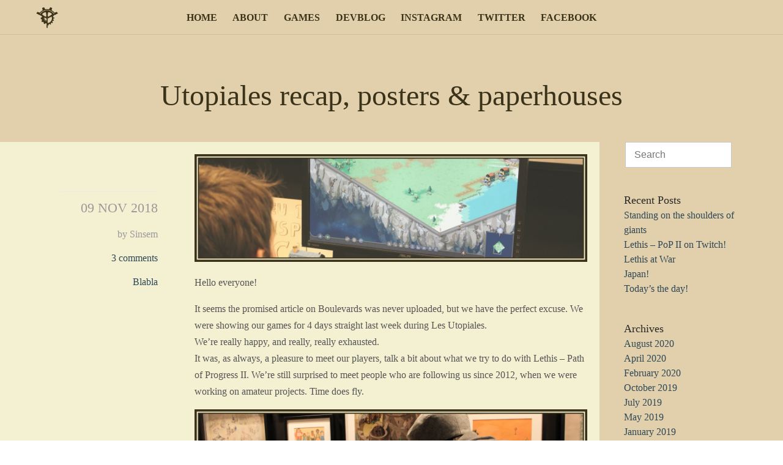

--- FILE ---
content_type: text/html; charset=UTF-8
request_url: https://triskell-interactive.com/utopiales-recap-posters-paperhouses/
body_size: 9334
content:

<!DOCTYPE html>
<html lang="en-GB">
	
</html>
<head>
<!-- Google Analytics -->
<script>
(function(i,s,o,g,r,a,m){i['GoogleAnalyticsObject']=r;i[r]=i[r]||function(){
(i[r].q=i[r].q||[]).push(arguments)},i[r].l=1*new Date();a=s.createElement(o),
m=s.getElementsByTagName(o)[0];a.async=1;a.src=g;m.parentNode.insertBefore(a,m)
})(window,document,'script','https://www.google-analytics.com/analytics.js','ga');
	
ga('create', 'UA-63860823-6', 'auto');
ga('send', 'pageview');
</script>
<!-- End Google Analytics -->
    <meta http-equiv="Content-Type" content="text/html; charset=UTF-8">
    <title>Triskell Interactive &raquo; Utopiales recap, posters &#038; paperhouses</title>
    <meta name="author" content="iltaen">
    <meta name="keywords" content="">
    <meta name="description" content="">
    <meta name="viewport" content="width=device-width, initial-scale=1">
    <meta content="text/html; charset=utf-8" http-equiv="Content-Type">
    <link rel="alternate" type="application/rss+xml" title="Triskell Interactive RSS Feed" href="https://triskell-interactive.com/feed/" />
    <link rel="alternate" type="application/atom+xml" title="Triskell Interactive Atom Feed" href="https://triskell-interactive.com/feed/atom/" />
    <link rel="pingback" href="https://triskell-interactive.com/xmlrpc.php" />
    <link rel="shortcut icon" href="https://triskell-interactive.com/wp-content/themes/PandoraBox/favicon.ico" />

    <meta name='robots' content='max-image-preview:large' />
<link rel='dns-prefetch' href='//maps.googleapis.com' />
<link rel='dns-prefetch' href='//ajax.googleapis.com' />
<link rel='dns-prefetch' href='//s.w.org' />
<link rel="alternate" type="application/rss+xml" title="Triskell Interactive &raquo; Feed" href="https://triskell-interactive.com/feed/" />
<link rel="alternate" type="application/rss+xml" title="Triskell Interactive &raquo; Comments Feed" href="https://triskell-interactive.com/comments/feed/" />
<link rel="alternate" type="application/rss+xml" title="Triskell Interactive &raquo; Utopiales recap, posters &#038; paperhouses Comments Feed" href="https://triskell-interactive.com/utopiales-recap-posters-paperhouses/feed/" />
		<script type="text/javascript">
			window._wpemojiSettings = {"baseUrl":"https:\/\/s.w.org\/images\/core\/emoji\/13.0.1\/72x72\/","ext":".png","svgUrl":"https:\/\/s.w.org\/images\/core\/emoji\/13.0.1\/svg\/","svgExt":".svg","source":{"concatemoji":"https:\/\/triskell-interactive.com\/wp-includes\/js\/wp-emoji-release.min.js?ver=5.7.14"}};
			!function(e,a,t){var n,r,o,i=a.createElement("canvas"),p=i.getContext&&i.getContext("2d");function s(e,t){var a=String.fromCharCode;p.clearRect(0,0,i.width,i.height),p.fillText(a.apply(this,e),0,0);e=i.toDataURL();return p.clearRect(0,0,i.width,i.height),p.fillText(a.apply(this,t),0,0),e===i.toDataURL()}function c(e){var t=a.createElement("script");t.src=e,t.defer=t.type="text/javascript",a.getElementsByTagName("head")[0].appendChild(t)}for(o=Array("flag","emoji"),t.supports={everything:!0,everythingExceptFlag:!0},r=0;r<o.length;r++)t.supports[o[r]]=function(e){if(!p||!p.fillText)return!1;switch(p.textBaseline="top",p.font="600 32px Arial",e){case"flag":return s([127987,65039,8205,9895,65039],[127987,65039,8203,9895,65039])?!1:!s([55356,56826,55356,56819],[55356,56826,8203,55356,56819])&&!s([55356,57332,56128,56423,56128,56418,56128,56421,56128,56430,56128,56423,56128,56447],[55356,57332,8203,56128,56423,8203,56128,56418,8203,56128,56421,8203,56128,56430,8203,56128,56423,8203,56128,56447]);case"emoji":return!s([55357,56424,8205,55356,57212],[55357,56424,8203,55356,57212])}return!1}(o[r]),t.supports.everything=t.supports.everything&&t.supports[o[r]],"flag"!==o[r]&&(t.supports.everythingExceptFlag=t.supports.everythingExceptFlag&&t.supports[o[r]]);t.supports.everythingExceptFlag=t.supports.everythingExceptFlag&&!t.supports.flag,t.DOMReady=!1,t.readyCallback=function(){t.DOMReady=!0},t.supports.everything||(n=function(){t.readyCallback()},a.addEventListener?(a.addEventListener("DOMContentLoaded",n,!1),e.addEventListener("load",n,!1)):(e.attachEvent("onload",n),a.attachEvent("onreadystatechange",function(){"complete"===a.readyState&&t.readyCallback()})),(n=t.source||{}).concatemoji?c(n.concatemoji):n.wpemoji&&n.twemoji&&(c(n.twemoji),c(n.wpemoji)))}(window,document,window._wpemojiSettings);
		</script>
		<style type="text/css">
img.wp-smiley,
img.emoji {
	display: inline !important;
	border: none !important;
	box-shadow: none !important;
	height: 1em !important;
	width: 1em !important;
	margin: 0 .07em !important;
	vertical-align: -0.1em !important;
	background: none !important;
	padding: 0 !important;
}
</style>
	<link rel='stylesheet' id='basic-css'  href='https://triskell-interactive.com/wp-content/themes/PandoraBox/styles/basic.css?ver=1.3.3' type='text/css' media='all' />
<link rel='stylesheet' id='style-css'  href='https://triskell-interactive.com/wp-content/themes/PandoraBox/style.css?ver=5.7.14' type='text/css' media='all' />
<link rel='stylesheet' id='wp-block-library-css'  href='https://triskell-interactive.com/wp-includes/css/dist/block-library/style.min.css?ver=5.7.14' type='text/css' media='all' />
<link rel='stylesheet' id='titan-adminbar-styles-css'  href='https://triskell-interactive.com/wp-content/plugins/anti-spam/assets/css/admin-bar.css?ver=7.2.7' type='text/css' media='all' />
<link rel='stylesheet' id='contact-form-7-css'  href='https://triskell-interactive.com/wp-content/plugins/contact-form-7/includes/css/styles.css?ver=5.4' type='text/css' media='all' />
<link rel='stylesheet' id='mc4wp-form-themes-css'  href='https://triskell-interactive.com/wp-content/plugins/mailchimp-for-wp/assets/css/form-themes.min.css?ver=4.8.3' type='text/css' media='all' />
<script type='text/javascript' src='https://triskell-interactive.com/wp-includes/js/jquery/jquery.min.js?ver=3.5.1' id='jquery-core-js'></script>
<script type='text/javascript' src='https://triskell-interactive.com/wp-includes/js/jquery/jquery-migrate.min.js?ver=3.3.2' id='jquery-migrate-js'></script>
<script type='text/javascript' src='https://maps.googleapis.com/maps/api/js?v=3.exp&#038;sensor=false&#038;ver=3.0' id='googlemap-js'></script>
<script type='text/javascript' src='https://triskell-interactive.com/wp-content/themes/PandoraBox/js/map.js?ver=1.3.3' id='pandoramap-js'></script>
<script type='text/javascript' src='http://ajax.googleapis.com/ajax/libs/webfont/1.4.7/webfont.js?ver=1.4.7' id='webfont-js'></script>
<script type='text/javascript' src='https://triskell-interactive.com/wp-content/plugins/pandora-slider/js/pandora-slider.js?ver=1' id='pandora-slider-js'></script>
<link rel="https://api.w.org/" href="https://triskell-interactive.com/wp-json/" /><link rel="alternate" type="application/json" href="https://triskell-interactive.com/wp-json/wp/v2/posts/3193" /><link rel="EditURI" type="application/rsd+xml" title="RSD" href="https://triskell-interactive.com/xmlrpc.php?rsd" />
<link rel="wlwmanifest" type="application/wlwmanifest+xml" href="https://triskell-interactive.com/wp-includes/wlwmanifest.xml" /> 
<meta name="generator" content="WordPress 5.7.14" />
<link rel="canonical" href="https://triskell-interactive.com/utopiales-recap-posters-paperhouses/" />
<link rel='shortlink' href='https://triskell-interactive.com/?p=3193' />
<link rel="alternate" type="application/json+oembed" href="https://triskell-interactive.com/wp-json/oembed/1.0/embed?url=https%3A%2F%2Ftriskell-interactive.com%2Futopiales-recap-posters-paperhouses%2F" />
<link rel="alternate" type="text/xml+oembed" href="https://triskell-interactive.com/wp-json/oembed/1.0/embed?url=https%3A%2F%2Ftriskell-interactive.com%2Futopiales-recap-posters-paperhouses%2F&#038;format=xml" />
 

      <style type="text/css" id="dynstyles">
         a , .whiteblock a , .socialblock .socialicon i:hover , .skillsblock .skillcontainer:hover .skillogo .logocontainer , .skillsblock .skillcontainer:hover .title , .blogblock .block-container .post .post-body .title a:hover, .blogblock .block-container .post .meta .type i:hover {          
        color: #e1d0ab;
        }
      
         input:focus,textarea:focus , .skillsblock .skillcontainer .wrapper .skillogo .logocontainer , .teamblock .block-container .teamcontainer .personal:hover .photo, .contactsblock .block-container .wrapper .mailbutton.active, .contactsblock .block-container .wrapper .mailbutton:hover, .contactsblock .block-container .wrapper .mailbutton.active { 
        border-color: #e1d0ab;
        }

        *::selection, input::selection, textarea::selection {
          background-color: #e1d0ab;
        }

        button, input.send, input[type="submit"], .hexagon .inner, .colorblock, .storebutton:hover, .iconmenu, .mainmenu, .pb_slider .navigation:hover, .priceblock .block-container .pricetable .priceitem, .contactsblock .input-container input[type="submit"], .footerblock, .blogblock .navigation .page-numbers.current, .mainmenu .menuwrapper .menulist ul li ul li, .contactsblock .block-container .wrapper .contact-info a:hover, .contactsblock .block-container .wrapper .mailbutton.active {
          background-color: #e1d0ab;
       }

       .hexagon .inner:before {
        border-color: transparent transparent #e1d0ab transparent;
       }

       .hexagon .inner:after{
        border-color: #e1d0ab transparent transparent  transparent;
       }

       .skillsblock .skillcontainer:hover .skillogo .logocontainer , .teamblock .block-container .teamcontainer .personal .photo
      { border-color: #c8c8c8; }

      .comments .commentlist .comment-article:hover .comment-block img{
        box-shadow: 0 0 0 3px #fff, 0 0 0 6px #e1d0ab;
      }
		
  		#bg{
  			background-color: #e5e5e5;
  		}

      body{
        font-size: 16px;
      }

      </style>
    

     
        <style>
            .colorblock{
                background: url('http://triskell-interactive.com/wp-content/uploads/2018/03/site_header.png') no-repeat;
                background-size: cover;
            }
        </style>
        <link rel="icon" href="https://triskell-interactive.com/wp-content/uploads/2018/03/cropped-cropped-site_icon-1-1-32x32.png" sizes="32x32" />
<link rel="icon" href="https://triskell-interactive.com/wp-content/uploads/2018/03/cropped-cropped-site_icon-1-1-192x192.png" sizes="192x192" />
<link rel="apple-touch-icon" href="https://triskell-interactive.com/wp-content/uploads/2018/03/cropped-cropped-site_icon-1-1-180x180.png" />
<meta name="msapplication-TileImage" content="https://triskell-interactive.com/wp-content/uploads/2018/03/cropped-cropped-site_icon-1-1-270x270.png" />
		<style type="text/css" id="wp-custom-css">
			.homeblock #description-home .wrapper .descriptiontext {
    font-weight: 300;
    line-height: 0;
}
.homeblock #picture-home {
    float: left;
    width: 50%;
    min-height: 392px;
}
.grayblock {
    background: #f4f0d2;
   
}
.whiteblock {
		background: #e1d0ab;
    color: #282828;
}
.backgroundteam {
    background: url('http://triskell-interactive.com/wp-content/uploads/2018/03/site_background_team.png') no-repeat;
        background-size: auto auto;
    background-size: cover;
}
.gravure {
    background: url('http://triskell-interactive.com/wp-content/uploads/2018/03/site_background_gravure.png') no-repeat;
        background-size: auto auto;
    background-size: cover;
}
.decotitle {
    margin-top: 0px;
}
.mc4wp-form-theme input[type="text"], .mc4wp-form-theme input[type="email"], .mc4wp-form-theme input[type="tel"], .mc4wp-form-theme input[type="url"], .mc4wp-form-theme input[type="date"], .mc4wp-form-theme input[type="number"], .mc4wp-form-theme select, .mc4wp-form-theme textarea,.mc4wp-form-theme input, .mc4wp-form-theme label {
    height: auto;
    padding: 8px 16px;
    line-height: 1.428571429;
    color: #304957 !important;
    vertical-align: middle;
    background: #f4f0d2;
    border: 2px solid #3b321a;
    -webkit-border-radius: 0px;
    -moz-border-radius: 0px;
    border-radius: 0px;
    -webkit-box-shadow: inset 0 1px 1px rgba(0,0,0,.075);
    -moz-box-shadow: inset 0 1px 1px rgba(0,0,0,.075);
    box-shadow: inset 0 1px 1px rgba(0,0,0,.075);
    text-shadow: none;
}
.mc4wp-form-theme-light button, .mc4wp-form-theme-light input[type="submit"] {
    color: #f4f0d2 !important;
    background-color: #3b321a !important;
	border: 2px solid #3b321a;
    -webkit-border-radius: 0px;
    -moz-border-radius: 0px;
    border-radius: 10px;
}
.hexagon {
    bottom: -25px;
    width: 50px;
    height: 50px;
    background: url("http://triskell-interactive.com/wp-content/uploads/2018/03/site_icon.png");
	}
.mainmenu .menuwrapper .menulist ul li a {
    color: #3b321a;
    display: inline-block;
    padding: 0.8em;
    border-radius: 4px;
    text-transform: uppercase;
    font-weight: 700;
    -webkit-transition: all 0.3s ease;
    -moz-transition: all 0.3s ease;
    -ms-transition: all 0.3s ease;
    -o-transition: all 0.3s ease;
    transition: all 0.3s ease;
}
.whiteblock a, .socialblock .socialicon i:hover, .skillsblock .skillcontainer:hover .skillogo .logocontainer, .skillsblock .skillcontainer:hover .title, .blogblock .block-container .post .post-body .title a:hover, .blogblock .block-container .post .meta .type i:hover {
    color: #2f4857;
}
.mainmenu .menuwrapper .menulist ul li {
  float: left;
  list-style: none;
  position: relative;
  margin: 0 0;
	}		</style>
		</head>

<body class="post-template-default single single-post postid-3193 single-format-standard">
    <div class="iconmenu">
        <i class="icon-align-justify"></i>
    </div>
    <div class="mainmenu">
        <div class="menuwrapper">
            <nav class="menulist ">
                <ul class="items"><li id="menu-item-2903" class="menu-item menu-item-type-custom menu-item-object-custom menu-item-home menu-item-2903"><a href="http://triskell-interactive.com/#home">Home</a></li>
<li id="menu-item-2785" class="menu-item menu-item-type-custom menu-item-object-custom menu-item-home menu-item-2785"><a href="http://triskell-interactive.com/#about">About</a></li>
<li id="menu-item-2784" class="menu-item menu-item-type-custom menu-item-object-custom menu-item-home menu-item-2784"><a href="http://triskell-interactive.com/#games">Games</a></li>
<li id="menu-item-2862" class="menu-item menu-item-type-post_type menu-item-object-page current_page_parent menu-item-has-children menu-item-2862"><a href="https://triskell-interactive.com/devblog/">Devblog</a>
<ul class="sub-menu">
	<li id="menu-item-3273" class="menu-item menu-item-type-custom menu-item-object-custom menu-item-3273"><a href="http://triskell-interactive.com/devblog/">English</a></li>
	<li id="menu-item-3272" class="menu-item menu-item-type-custom menu-item-object-custom menu-item-3272"><a href="http://triskell-interactive.com/fr/devblogfr/">Français</a></li>
</ul>
</li>
<li id="menu-item-2943" class="menu-item menu-item-type-custom menu-item-object-custom menu-item-2943"><a href="https://www.instagram.com/triskell_games/">Instagram</a></li>
<li id="menu-item-2944" class="menu-item menu-item-type-custom menu-item-object-custom menu-item-2944"><a href="https://twitter.com/Triskell_Int">Twitter</a></li>
<li id="menu-item-2946" class="menu-item menu-item-type-custom menu-item-object-custom menu-item-2946"><a href="https://www.facebook.com/TriskellInteractive/">Facebook</a></li>
</ul>            </nav>
            <a href="https://triskell-interactive.com" class="logoblock">
                        	<img class="companylogo" src="http://triskell-interactive.com/wp-content/uploads/2018/03/cropped-cropped-site_icon-1.png">
                        </a>

                        <div class="socialblock">
                            </div>
                    </div>
    </div>
	<div class="colorblock" id="bg"></div>

	 <div class="block whiteblock blogblock">
        <div id="blog" class="block-container single">
                            <h1 class="title">Utopiales recap, posters &#038; paperhouses </h1>
                <div class="table">
                    <div class="postlist">
                	<article class="article-post post-3193 post type-post status-publish format-standard has-post-thumbnail hentry category-blabla">
                	

                		<div class="meta">
                            <div class="type">
                                
                                <i class="icon-file-text icon-2x"> </i>                                
                            </div>
                            <div class="date metablock">09 Nov 2018</div>
                            <div class="author metablock">by&nbsp;Sinsem</div>
                            <div class="comments-count metablock"> <a href="https://triskell-interactive.com/utopiales-recap-posters-paperhouses/#comments" class="comments-link" >3 comments</a> </div>
                            <div class="category metablock"> <a href="https://triskell-interactive.com/category/blabla/" rel="category tag">Blabla</a> </div>
                            <div class="tags metablock">   </div>
                        </div>

                        <div class="post-body">
                        	<img width="704" height="193" src="https://triskell-interactive.com/wp-content/uploads/2018/11/utopiales.jpg" class="attachment-post-thumbnail size-post-thumbnail wp-post-image" alt="" loading="lazy" srcset="https://triskell-interactive.com/wp-content/uploads/2018/11/utopiales.jpg 704w, https://triskell-interactive.com/wp-content/uploads/2018/11/utopiales-300x82.jpg 300w" sizes="(max-width: 704px) 100vw, 704px" />                            <div class="post-container">
                                <p>Hello everyone!</p>
<p>It seems the promised article on Boulevards was never uploaded, but we have the perfect excuse. We were showing our games for 4 days straight last week during Les Utopiales.<br />
We’re really happy, and really, really exhausted.<span id="more-3193"></span><br />
It was, as always, a pleasure to meet our players, talk a bit about what we try to do with Lethis &#8211; Path of Progress II. We’re still surprised to meet people who are following us since 2012, when we were working on amateur projects. Time does fly.</p>
<p style="text-align: center;"><a href="http://triskell-interactive.com/wp-content/uploads/2018/11/utopiales1.jpg"><img loading="lazy" class="size-full wp-image-3194 aligncenter" src="http://triskell-interactive.com/wp-content/uploads/2018/11/utopiales1.jpg" alt="" width="704" height="390" srcset="https://triskell-interactive.com/wp-content/uploads/2018/11/utopiales1.jpg 704w, https://triskell-interactive.com/wp-content/uploads/2018/11/utopiales1-300x166.jpg 300w" sizes="(max-width: 704px) 100vw, 704px" /></a><em>Teaching the new generation about the walker system</em></p>
<p>As you can see, we tried some new things for this booth, showing off posters on the wall. A few people bought some of them during the event, and this had us wonder: are you interested in that kind of stuff? If there is enough demand, we could set up some kind of an online store to let you buy the posters you want to decorate your place! <strong>Let us know in the comments or on our Discord: <a href="https://discordapp.com/invite/triskell">https://discordapp.com/invite/triskell</a></strong>.</p>
<p style="text-align: center;"><a href="http://triskell-interactive.com/wp-content/uploads/2018/11/utopiales2_posters.jpg"><img loading="lazy" class="size-full wp-image-3195 aligncenter" src="http://triskell-interactive.com/wp-content/uploads/2018/11/utopiales2_posters.jpg" alt="" width="704" height="390" srcset="https://triskell-interactive.com/wp-content/uploads/2018/11/utopiales2_posters.jpg 704w, https://triskell-interactive.com/wp-content/uploads/2018/11/utopiales2_posters-300x166.jpg 300w" sizes="(max-width: 704px) 100vw, 704px" /></a><em>Wouldn&#8217;t they look cool in your appartment?</em></p>
<p>We also gave away a few paperhouses. These are the same houses you’ll discover in Lethis &#8211; Path of Progress II, we’re thinking about trying that with other buildings as well. We still have a few left, so we’re going to organize a contest in the coming weeks to give them away, stay tuned!</p>
<p style="text-align: center;"><a href="http://triskell-interactive.com/wp-content/uploads/2018/11/utopiales3_houses.jpg"><img loading="lazy" class="size-full wp-image-3196 aligncenter" src="http://triskell-interactive.com/wp-content/uploads/2018/11/utopiales3_houses.jpg" alt="" width="704" height="390" srcset="https://triskell-interactive.com/wp-content/uploads/2018/11/utopiales3_houses.jpg 704w, https://triskell-interactive.com/wp-content/uploads/2018/11/utopiales3_houses-300x166.jpg 300w" sizes="(max-width: 704px) 100vw, 704px" /></a><em>The story doesn&#8217;t tell how long it took Noodle to build the house</em></p>
<p>Next time, we&#8217;re really going to talk about Boulevards, I promise!<br />
Take care,</p>
<p>Sinsem</p>
                            </div>
                        </div>
        			</article>
        			
        			<div class="navigation">
         			<span class="alignleft"> <a href="https://triskell-interactive.com/utopiales-announcement/" rel="prev"><i class="icon-angle-left"></i> Previous</a> </span>        			<span class="alignright"> <a href="https://triskell-interactive.com/boulevards/" rel="next">Next <i class="icon-angle-right"></i></a> </span> 
        			                    </div>
        			
                	<div class="comments">
	
			<h2 class="comments-title">
			3 Comments:		</h2>

		
		<ul class="commentlist">
			  <li class="comment even thread-even depth-1 parent" id="li-comment-887">
    <article id="comment-887" class="comment-article">
      <div class="comment-block">
        <div class="comment-author vcard">
          <div class="comment-avatar">
            <img alt='' src='https://secure.gravatar.com/avatar/56ddae9b679087246a43a5056fd04bc7?s=80&#038;d=mm&#038;r=g' srcset='https://secure.gravatar.com/avatar/56ddae9b679087246a43a5056fd04bc7?s=160&#038;d=mm&#038;r=g 2x' class='avatar avatar-80 photo' height='80' width='80' loading='lazy'/>          </div>
          <div class="comment odd alt thread-odd thread-alt depth-1 comment-container"   >
            
            <div class="comment-title">
              <span class="comment-title-author"> Eric</span>
              <span class="comment-title-datetime">   on November 20, 2018 at 11:24 pm</span>
              
              <span class="activity"> 
                                <a rel='nofollow' class='comment-reply-link' href='https://triskell-interactive.com/utopiales-recap-posters-paperhouses/?replytocom=887#respond' data-commentid="887" data-postid="3193" data-belowelement="comment-887" data-respondelement="respond" data-replyto="Reply to Eric" aria-label='Reply to Eric'>Reply</a> 
              </span>
            </div>

            <div class="comment-content"><p>I would love to hang these posters on my wall! I don&#8217;t have discord but I&#8217;m confident you&#8217;ll let us know if they&#8217;re ever made available in a store or on demand.</p>
<p>Great work, keep it up!</p>
</div>
            
          </div>
        </div>

        
      </div>

      
    </article>
    </li>
  <ul class="children">
  <li class="comment byuser comment-author-admin even depth-2" id="li-comment-890">
    <article id="comment-890" class="comment-article">
      <div class="comment-block">
        <div class="comment-author vcard">
          <div class="comment-avatar">
            <img alt='' src='https://secure.gravatar.com/avatar/f972cfe402ad8deccb48b3418d9ae9b4?s=80&#038;d=mm&#038;r=g' srcset='https://secure.gravatar.com/avatar/f972cfe402ad8deccb48b3418d9ae9b4?s=160&#038;d=mm&#038;r=g 2x' class='avatar avatar-80 photo' height='80' width='80' loading='lazy'/>          </div>
          <div class="comment byuser comment-author-admin odd alt depth-2 comment-container"   >
            
            <div class="comment-title">
              <span class="comment-title-author"> Noodle</span>
              <span class="comment-title-datetime">   on November 21, 2018 at 12:48 pm</span>
              
              <span class="activity"> 
                                <a rel='nofollow' class='comment-reply-link' href='https://triskell-interactive.com/utopiales-recap-posters-paperhouses/?replytocom=890#respond' data-commentid="890" data-postid="3193" data-belowelement="comment-890" data-respondelement="respond" data-replyto="Reply to Noodle" aria-label='Reply to Noodle'>Reply</a> 
              </span>
            </div>

            <div class="comment-content"><p>Thank you very much for this comment!<br />
We will keep you informed on the devblog, no problem!</p>
</div>
            
          </div>
        </div>

        
      </div>

      
    </article>
    </li>
  </li><!-- #comment-## -->
</ul><!-- .children -->
</li><!-- #comment-## -->
  <li class="comment even thread-even depth-1" id="li-comment-886">
    <article id="comment-886" class="comment-article">
      <div class="comment-block">
        <div class="comment-author vcard">
          <div class="comment-avatar">
            <img alt='' src='https://secure.gravatar.com/avatar/5ae65499ae44fef76314c6bdef28adca?s=80&#038;d=mm&#038;r=g' srcset='https://secure.gravatar.com/avatar/5ae65499ae44fef76314c6bdef28adca?s=160&#038;d=mm&#038;r=g 2x' class='avatar avatar-80 photo' height='80' width='80' loading='lazy'/>          </div>
          <div class="comment odd alt thread-odd thread-alt depth-1 comment-container"   >
            
            <div class="comment-title">
              <span class="comment-title-author"> Sarbovan Ioan</span>
              <span class="comment-title-datetime">   on November 9, 2018 at 9:07 pm</span>
              
              <span class="activity"> 
                                <a rel='nofollow' class='comment-reply-link' href='https://triskell-interactive.com/utopiales-recap-posters-paperhouses/?replytocom=886#respond' data-commentid="886" data-postid="3193" data-belowelement="comment-886" data-respondelement="respond" data-replyto="Reply to Sarbovan Ioan" aria-label='Reply to Sarbovan Ioan'>Reply</a> 
              </span>
            </div>

            <div class="comment-content"><p>Great work guys,i really like this, contact me so we can develop a partnership</p>
</div>
            
          </div>
        </div>

        
      </div>

      
    </article>
    </li>
  </li><!-- #comment-## -->
		</ul>

		
		
		<div id="respond" class="comment-respond">
		<h3 id="reply-title" class="comment-reply-title">Leave a Comment: <small><a rel="nofollow" id="cancel-comment-reply-link" href="/utopiales-recap-posters-paperhouses/#respond" style="display:none;">Cancel reply</a></small></h3><form action="https://triskell-interactive.com/wp-comments-post.php" method="post" id="commentform" class="comment-form"><textarea id="comment" name="comment" aria-required="true"placeholder="YOUR MESSAGE*"></textarea><p class="notes-after">* - required fields</p><p class="comment-form-author"><input id="author" name="author" type="text" value="" size="30"placeholder="YOUR NAME*" /></p>
<p class="comment-form-email"><input id="email" name="email" type="text" value="" size="30"placeholder="YOUR MAIL*" /></p>

<p class="comment-form-cookies-consent"><input id="wp-comment-cookies-consent" name="wp-comment-cookies-consent" type="checkbox" value="yes" /> <label for="wp-comment-cookies-consent">Save my name, email, and website in this browser for the next time I comment.</label></p>
<p class="form-submit"><input name="submit" type="submit" id="submit" class="submit" value="Post Comment" /> <input type='hidden' name='comment_post_ID' value='3193' id='comment_post_ID' />
<input type='hidden' name='comment_parent' id='comment_parent' value='0' />
</p><!-- Anti-spam plugin wordpress.org/plugins/anti-spam/ --><div class="wantispam-required-fields"><input type="hidden" name="wantispam_t" class="wantispam-control wantispam-control-t" value="1768854485" /><div class="wantispam-group wantispam-group-q" style="clear: both;">
					<label>Current ye@r <span class="required">*</span></label>
					<input type="hidden" name="wantispam_a" class="wantispam-control wantispam-control-a" value="2026" />
					<input type="text" name="wantispam_q" class="wantispam-control wantispam-control-q" value="7.2.7" autocomplete="off" />
				  </div>
<div class="wantispam-group wantispam-group-e" style="display: none;">
					<label>Leave this field empty</label>
					<input type="text" name="wantispam_e_email_url_website" class="wantispam-control wantispam-control-e" value="" autocomplete="off" />
				  </div>
</div><!--\End Anti-spam plugin --></form>	</div><!-- #respond -->
	
</div>
                </div>
                    <aside class="sidebar">
        <div class="sidebar-container">
                <div id="search-2" class="widget widget_search"><form role="search" method="get" id="searchform" action="https://triskell-interactive.com/">
    <div class="searchform">
        <div class="searchinput"><input type="text" value="" id="searchinput" name="s" id="s" placeholder="Search" /></div>
        <div class="searchsubmit"><button id="searchsubmit"><i class="icon-search"></i> </button></div>
    </div>
</form></div>
		<div id="recent-posts-2" class="widget widget_recent_entries">
		<h4 class="widget-title">Recent Posts</h4>
		<ul>
											<li>
					<a href="https://triskell-interactive.com/standing-on-the-shoulders-of-giants/">Standing on the shoulders of giants</a>
									</li>
											<li>
					<a href="https://triskell-interactive.com/lethis-pop-ii-on-twitch/">Lethis &#8211; PoP II on Twitch!</a>
									</li>
											<li>
					<a href="https://triskell-interactive.com/lethis-at-war/">Lethis at War</a>
									</li>
											<li>
					<a href="https://triskell-interactive.com/japan/">Japan!</a>
									</li>
											<li>
					<a href="https://triskell-interactive.com/todays-the-day/">Today’s the day!</a>
									</li>
					</ul>

		</div><div id="archives-2" class="widget widget_archive"><h4 class="widget-title">Archives</h4>
			<ul>
					<li><a href='https://triskell-interactive.com/2020/08/'>August 2020</a></li>
	<li><a href='https://triskell-interactive.com/2020/04/'>April 2020</a></li>
	<li><a href='https://triskell-interactive.com/2020/02/'>February 2020</a></li>
	<li><a href='https://triskell-interactive.com/2019/10/'>October 2019</a></li>
	<li><a href='https://triskell-interactive.com/2019/07/'>July 2019</a></li>
	<li><a href='https://triskell-interactive.com/2019/05/'>May 2019</a></li>
	<li><a href='https://triskell-interactive.com/2019/01/'>January 2019</a></li>
	<li><a href='https://triskell-interactive.com/2018/12/'>December 2018</a></li>
	<li><a href='https://triskell-interactive.com/2018/11/'>November 2018</a></li>
	<li><a href='https://triskell-interactive.com/2018/10/'>October 2018</a></li>
	<li><a href='https://triskell-interactive.com/2018/09/'>September 2018</a></li>
	<li><a href='https://triskell-interactive.com/2018/08/'>August 2018</a></li>
	<li><a href='https://triskell-interactive.com/2018/07/'>July 2018</a></li>
	<li><a href='https://triskell-interactive.com/2018/06/'>June 2018</a></li>
	<li><a href='https://triskell-interactive.com/2018/05/'>May 2018</a></li>
	<li><a href='https://triskell-interactive.com/2018/04/'>April 2018</a></li>
			</ul>

			</div><div id="categories-2" class="widget widget_categories"><h4 class="widget-title">Categories</h4>
			<ul>
					<li class="cat-item cat-item-16"><a href="https://triskell-interactive.com/category/art/">Art</a>
</li>
	<li class="cat-item cat-item-27"><a href="https://triskell-interactive.com/category/art-en/">Art</a>
</li>
	<li class="cat-item cat-item-19"><a href="https://triskell-interactive.com/category/background/">Background</a>
</li>
	<li class="cat-item cat-item-1"><a href="https://triskell-interactive.com/category/blabla/">Blabla</a>
</li>
	<li class="cat-item cat-item-18"><a href="https://triskell-interactive.com/category/design/">Design</a>
</li>
	<li class="cat-item cat-item-17"><a href="https://triskell-interactive.com/category/dev/">Dev</a>
</li>
	<li class="cat-item cat-item-15"><a href="https://triskell-interactive.com/category/gameplay/">Gameplay</a>
</li>
			</ul>

			</div>        </div>
    </aside>

			</div>
		</div>
	</div>


    <div class="block footerblock">
        <div class="block-container"> <div class="footerbar sidebar footer-left">
    </div>
<div class="footerbar sidebar footer-center">
   </div>
<div class="footerbar sidebar footer-right">
   </div> </div>
            		<a href="https://triskell-interactive.com" class="copyright"> Triskell Interactive &copy; 2026</a>
    	    </div> 

  

<!-- Smooth SVG font for webkit-browsers on Windows -->
<style>
        @media screen and (-webkit-min-device-pixel-ratio:0) {
        @font-face {
          font-family: 'FontAwesome';
          src: url('https://triskell-interactive.com/wp-content/plugins/font-awesome/assets/font/fontawesome-webfont.svg') format('svg');
        }

        @font-face {
            font-family: 'Lato';
            src: url('https://triskell-interactive.com/wp-content/themes/PandoraBox/font/lato-regular.svg') format('svg');
            font-weight: normal;
            font-style: normal; 
        }

        @font-face {
            font-family: 'Lato';
            src: url('https://triskell-interactive.com/wp-content/themes/PandoraBox/font/lato-bold.svg') format('svg');
            font-weight: 700;
        }

        @font-face {
            font-family: 'Lato';
            src: url('https://triskell-interactive.com/wp-content/themes/PandoraBox/font/lato-light.svg') format('svg');
            font-weight: 300;
        }
      } 

      body {
          font-family: 'Roboto Slab';
      }
      .mainmenu{position: fixed;}</style>

<script type="text/javascript">
          if (document.getElementById('map-canvas')) getMap("Auckland, New Zealand", "Auckland, New Zealand");

          WebFont.load({
            google: {
              families: ['Roboto Slab:300,400,700,300italic,400italic,700italic']
            }
            });
</script>
<link rel='stylesheet' id='photo-css'  href='https://triskell-interactive.com/wp-content/themes/PandoraBox/styles/background-photo.css?ver=5.7.14' type='text/css' media='all' />
<script type='text/javascript' src='https://triskell-interactive.com/wp-content/themes/PandoraBox/js/script.js?ver=1.3.3' id='pandorascript-js'></script>
<script type='text/javascript' src='https://triskell-interactive.com/wp-content/plugins/anti-spam/assets/js/anti-spam.js?ver=7.2.7' id='anti-spam-script-js'></script>
<script type='text/javascript' src='https://triskell-interactive.com/wp-includes/js/dist/vendor/wp-polyfill.min.js?ver=7.4.4' id='wp-polyfill-js'></script>
<script type='text/javascript' id='wp-polyfill-js-after'>
( 'fetch' in window ) || document.write( '<script src="https://triskell-interactive.com/wp-includes/js/dist/vendor/wp-polyfill-fetch.min.js?ver=3.0.0"></scr' + 'ipt>' );( document.contains ) || document.write( '<script src="https://triskell-interactive.com/wp-includes/js/dist/vendor/wp-polyfill-node-contains.min.js?ver=3.42.0"></scr' + 'ipt>' );( window.DOMRect ) || document.write( '<script src="https://triskell-interactive.com/wp-includes/js/dist/vendor/wp-polyfill-dom-rect.min.js?ver=3.42.0"></scr' + 'ipt>' );( window.URL && window.URL.prototype && window.URLSearchParams ) || document.write( '<script src="https://triskell-interactive.com/wp-includes/js/dist/vendor/wp-polyfill-url.min.js?ver=3.6.4"></scr' + 'ipt>' );( window.FormData && window.FormData.prototype.keys ) || document.write( '<script src="https://triskell-interactive.com/wp-includes/js/dist/vendor/wp-polyfill-formdata.min.js?ver=3.0.12"></scr' + 'ipt>' );( Element.prototype.matches && Element.prototype.closest ) || document.write( '<script src="https://triskell-interactive.com/wp-includes/js/dist/vendor/wp-polyfill-element-closest.min.js?ver=2.0.2"></scr' + 'ipt>' );( 'objectFit' in document.documentElement.style ) || document.write( '<script src="https://triskell-interactive.com/wp-includes/js/dist/vendor/wp-polyfill-object-fit.min.js?ver=2.3.4"></scr' + 'ipt>' );
( 'fetch' in window ) || document.write( '<script src="https://triskell-interactive.com/wp-includes/js/dist/vendor/wp-polyfill-fetch.min.js?ver=3.0.0"></scr' + 'ipt>' );( document.contains ) || document.write( '<script src="https://triskell-interactive.com/wp-includes/js/dist/vendor/wp-polyfill-node-contains.min.js?ver=3.42.0"></scr' + 'ipt>' );( window.DOMRect ) || document.write( '<script src="https://triskell-interactive.com/wp-includes/js/dist/vendor/wp-polyfill-dom-rect.min.js?ver=3.42.0"></scr' + 'ipt>' );( window.URL && window.URL.prototype && window.URLSearchParams ) || document.write( '<script src="https://triskell-interactive.com/wp-includes/js/dist/vendor/wp-polyfill-url.min.js?ver=3.6.4"></scr' + 'ipt>' );( window.FormData && window.FormData.prototype.keys ) || document.write( '<script src="https://triskell-interactive.com/wp-includes/js/dist/vendor/wp-polyfill-formdata.min.js?ver=3.0.12"></scr' + 'ipt>' );( Element.prototype.matches && Element.prototype.closest ) || document.write( '<script src="https://triskell-interactive.com/wp-includes/js/dist/vendor/wp-polyfill-element-closest.min.js?ver=2.0.2"></scr' + 'ipt>' );( 'objectFit' in document.documentElement.style ) || document.write( '<script src="https://triskell-interactive.com/wp-includes/js/dist/vendor/wp-polyfill-object-fit.min.js?ver=2.3.4"></scr' + 'ipt>' );
</script>
<script type='text/javascript' src='https://triskell-interactive.com/wp-includes/js/dist/hooks.min.js?ver=d0188aa6c336f8bb426fe5318b7f5b72' id='wp-hooks-js'></script>
<script type='text/javascript' src='https://triskell-interactive.com/wp-includes/js/dist/i18n.min.js?ver=6ae7d829c963a7d8856558f3f9b32b43' id='wp-i18n-js'></script>
<script type='text/javascript' id='wp-i18n-js-after'>
wp.i18n.setLocaleData( { 'text direction\u0004ltr': [ 'ltr' ] } );
wp.i18n.setLocaleData( { 'text direction\u0004ltr': [ 'ltr' ] } );
</script>
<script type='text/javascript' src='https://triskell-interactive.com/wp-includes/js/dist/vendor/lodash.min.js?ver=4.17.21' id='lodash-js'></script>
<script type='text/javascript' id='lodash-js-after'>
window.lodash = _.noConflict();
window.lodash = _.noConflict();
</script>
<script type='text/javascript' src='https://triskell-interactive.com/wp-includes/js/dist/url.min.js?ver=7c99a9585caad6f2f16c19ecd17a86cd' id='wp-url-js'></script>
<script type='text/javascript' id='wp-api-fetch-js-translations'>
( function( domain, translations ) {
	var localeData = translations.locale_data[ domain ] || translations.locale_data.messages;
	localeData[""].domain = domain;
	wp.i18n.setLocaleData( localeData, domain );
} )( "default", { "locale_data": { "messages": { "": {} } } } );
</script>
<script type='text/javascript' src='https://triskell-interactive.com/wp-includes/js/dist/api-fetch.min.js?ver=25cbf3644d200bdc5cab50e7966b5b03' id='wp-api-fetch-js'></script>
<script type='text/javascript' id='wp-api-fetch-js-after'>
wp.apiFetch.use( wp.apiFetch.createRootURLMiddleware( "https://triskell-interactive.com/wp-json/" ) );
wp.apiFetch.nonceMiddleware = wp.apiFetch.createNonceMiddleware( "bdd6bf2025" );
wp.apiFetch.use( wp.apiFetch.nonceMiddleware );
wp.apiFetch.use( wp.apiFetch.mediaUploadMiddleware );
wp.apiFetch.nonceEndpoint = "https://triskell-interactive.com/wp-admin/admin-ajax.php?action=rest-nonce";
wp.apiFetch.use( wp.apiFetch.createRootURLMiddleware( "https://triskell-interactive.com/wp-json/" ) );
wp.apiFetch.nonceMiddleware = wp.apiFetch.createNonceMiddleware( "bdd6bf2025" );
wp.apiFetch.use( wp.apiFetch.nonceMiddleware );
wp.apiFetch.use( wp.apiFetch.mediaUploadMiddleware );
wp.apiFetch.nonceEndpoint = "https://triskell-interactive.com/wp-admin/admin-ajax.php?action=rest-nonce";
</script>
<script type='text/javascript' id='contact-form-7-js-extra'>
/* <![CDATA[ */
var wpcf7 = [];
/* ]]> */
</script>
<script type='text/javascript' src='https://triskell-interactive.com/wp-content/plugins/contact-form-7/includes/js/index.js?ver=5.4' id='contact-form-7-js'></script>
<script type='text/javascript' src='https://triskell-interactive.com/wp-content/plugins/wp-gallery-custom-links/wp-gallery-custom-links.js?ver=1.1' id='wp-gallery-custom-links-js-js'></script>
<script type='text/javascript' src='https://triskell-interactive.com/wp-includes/js/wp-embed.min.js?ver=5.7.14' id='wp-embed-js'></script>
</body>
</html>

--- FILE ---
content_type: text/css
request_url: https://triskell-interactive.com/wp-content/themes/PandoraBox/styles/basic.css?ver=1.3.3
body_size: 8384
content:
html,
body {
  height: 100%;
}
.blogblock {
  min-height: 100%;
}
html,
html a {
  -webkit-font-smoothing: subpixel-antialiased !important;
  text-decoration: none;
}
body {
  background: #ffffff;
  font-family: 'Lato', sans-serif;
  font-size: 16px;
  letter-spacing: 0;
  line-height: 1.5;
  margin: 0;
  padding: 0;
  overflow: visible;
  color: #282828;
}
ul,
ol,
p,
h1,
h2,
h3,
h4,
h5,
h6,
blockquote,
dl {
  margin: 0;
  padding: 0;
  -webkit-padding-start: 0;
  -webkit-margin-before: 0;
  -webkit-margin-after: 0;
}
h1,
h2,
h3,
h4,
h5,
h6 {
  font-weight: 400;
}
input,
textarea {
  font-family: 'Lato', sans-serif;
  font-size: 16px;
  padding: 8px 14px;
  border: 1px solid #c8c8c8;
  -webkit-transition: all 0.5s ease;
  -moz-transition: all 0.5s ease;
  -ms-transition: all 0.5s ease;
  -o-transition: all 0.5s ease;
  transition: all 0.5s ease;
  line-height: 1.5;
  display: block;
  -webkit-box-sizing: border-box;
  -moz-box-sizing: border-box;
  -ms-box-sizing: border-box;
  box-sizing: border-box;
}
input:focus,
textarea:focus {
  outline: none;
  border-color: #00a99d;
}
*::selection,
input::selection,
textarea::selection {
  background-color: #00a99d;
  color: #fff;
}
button,
input.send,
input[type="submit"] {
  font-family: 'Lato', sans-serif;
  font-size: 1.1em;
  padding: 8px 18px;
  margin: 0;
  border: none;
  border-radius: 4px;
  background-color: #00a99d;
  color: #ffffff;
  font-weight: 400;
  cursor: pointer;
  text-transform: uppercase;
  -webkit-transition: all 0.5s ease;
  -moz-transition: all 0.5s ease;
  -ms-transition: all 0.5s ease;
  -o-transition: all 0.5s ease;
  transition: all 0.5s ease;
}
h1 {
  font-size: 300%;
}
h2 {
  font-size: 225%;
}
h3 {
  font-size: 175%;
}
h4 {
  font-size: 150%;
}
a {
  color: #00a99d;
}
i {
  text-shadow: none;
}
pre {
  white-space: normal;
}
li > ul,
li > ol {
  margin-left: 20px;
}
ul,
ol {
  margin-left: 20px;
}
table {
  border: 1px solid #e0e0e0;
  border: 0;
  padding: 0;
  border-collapse: collapse;
  margin: 10px 0;
}
td,
th {
  padding: 10px 20px;
  border: 1px solid #e0e0e0;
}
dl > dt {
  font-weight: 700;
}
dl > dd,
q {
  font-style: italic;
}
blockquote {
  padding: 10px 20px 10px 40px;
  margin: 10px 0;
  background: #f5f5f5;
  border: 1px solid #eee;
  border-left-width: 3px;
  font-style: italic;
  color: #777;
}
blockquote cite {
  margin-top: 20px;
  text-align: right;
  font-style: normal;
  display: block;
}
cite {
  font-weight: 700;
  margin-left: 10px;
  margin-right: 10px;
}
code {
  margin-left: 5px;
  margin-right: 5px;
}
.aright {
  text-align: right;
}
.aleft {
  text-align: left;
}
.hidden {
  display: none;
}
.table {
  display: table;
  width: 100%;
}
#bg {
  width: 100%;
  height: 100%;
  position: fixed;
  z-index: 0;
  background-color: #e5e5e5;
}
.hexagon {
  position: absolute;
  bottom: -70px;
  left: 50%;
  width: 80px;
  height: 92px;
  margin-left: -40px;
}
.hexagon .outer {
  position: relative;
  float: left;
  width: 80px;
  height: 46px;
  background: #ffffff;
}
.hexagon .outer:before {
  border: 1px solid #ffffff;
  border-bottom-width: 23px;
  border-top-width: 23px;
  border-left-width: 40px;
  border-right-width: 40px;
  content: "";
  width: 0;
  height: 0;
  border-color: transparent transparent #ffffff transparent;
  float: left;
  margin-top: -46px;
  position: relative;
}
.hexagon .outer:after {
  border: 1px solid #ffffff;
  border-bottom-width: 23px;
  border-top-width: 23px;
  border-left-width: 40px;
  border-right-width: 40px;
  content: "";
  width: 0;
  height: 0;
  border-color: #ffffff transparent transparent transparent;
  float: left;
  margin-top: 46px;
  position: relative;
}
.hexagon .inner {
  position: relative;
  float: left;
  width: 68px;
  height: 40px;
  background-color: #00a99d;
  margin-top: -43px;
  margin-left: 6px;
}
.hexagon .inner:before {
  border: 1px solid #ffffff;
  border-bottom-width: 20px;
  border-top-width: 20px;
  border-left-width: 34px;
  border-right-width: 34px;
  content: "";
  width: 0;
  height: 0;
  border-color: transparent transparent #00a99d transparent;
  float: left;
  margin-top: -40px;
  position: relative;
}
.hexagon .inner:after {
  border: 1px solid #ffffff;
  border-bottom-width: 20px;
  border-top-width: 20px;
  border-left-width: 34px;
  border-right-width: 34px;
  content: "";
  width: 0;
  height: 0;
  border-color: #00a99d transparent transparent transparent;
  float: left;
  margin-top: 40px;
  position: relative;
}
.hexagon-top {
  top: -25px;
}
.whiteblock {
  color: #282828;
}
.whiteblock a {
  color: #00a99d;
  -webkit-transition: all 0.5s ease;
  -moz-transition: all 0.5s ease;
  -ms-transition: all 0.5s ease;
  -o-transition: all 0.5s ease;
  transition: all 0.5s ease;
}
.whiteblock a:hover {
  color: #888;
}
.grayblock {
  background: #efefef;
  color: #282828;
}

.button,
input[type="submit"],
input[type="button"] {
  margin: 10px 0;
}
.button:hover,
button:hover,
input[type="submit"]:hover,
input[type="button"]:hover {
  background: rgba(0, 0, 0, 0.4);
}
.storebutton {
  width: 180px;
  height: 60px;
  background-color: #c8c8c8;
  border-radius: 4px;
  display: inline-block;
  margin: 0.5em;
  border: none;
  -webkit-transition: all 0.5s ease;
  -moz-transition: all 0.5s ease;
  -ms-transition: all 0.5s ease;
  -o-transition: all 0.5s ease;
  transition: all 0.5s ease;
}
.storebutton img {
  border: none;
}
.storebutton:hover {
  background-color: #00a99d;
}
.block {
  float: left;
  width: 100%;
  position: relative;
  padding: 0 0 0px 0;
  z-index: 1;
}
.block .block-container {
  max-width: 1000px;
  margin: 0 auto;
  text-align: center;
  padding: 0px 0 0 0;
}
.block .title {
  text-align: center;
  font-weight: 400;
  margin: 40px 0 0.2em 0;
color: #3b321a;
}
.block .description {
  font-size: 1.4em;
  font-weight: 300;
  text-align: center;
}
.block .content {
  margin-top: 30px;
margin-left: 20%;
	margin-right: 20%;
  font-weight: 350;
  color: #3b321a;
}
.block img {
  max-width: 100%;
  height: auto;
}
.colorblock {
  background-color: #00a99d;
  color: #ffffff;
  z-index: 10;
}
.colorblock a {
  color: #ffffff;
}
.colorblock .button,
.colorblock input[type="submit"],
.colorblock input[type="button"] {
  display: inline-block;
  padding: 0.8em 1.8em;
  background: rgba(0, 0, 0, 0.2);
  border-radius: 4px;
  -webkit-transition: all 0.5s ease;
  -moz-transition: all 0.5s ease;
  -ms-transition: all 0.5s ease;
  -o-transition: all 0.5s ease;
  transition: all 0.5s ease;
}
.colorblock .button:hover,
.colorblock input[type="submit"]:hover,
.colorblock input[type="button"]:hover {
  background: rgba(0, 0, 0, 0.3);
}
.colorblock .button:active,
.colorblock input[type="submit"]:active,
.colorblock input[type="button"]:active {
  background: rgba(0, 0, 0, 0.1);
}
.colorblock .content {
  color: #fff;
}
.colorblock .title,
.colorblock .description {
  font-weight: 400;
}
.socialblock {
  display: inline-block;
  padding: 0.5em;
}
.socialblock .socialicon {
  position: relative;
  float: left;
  display: inline-block;
  width: 1.5em;
  height: 1.5em;
  margin: 0 5px;
}
.socialblock .socialicon i {
  font-size: 150%;
  color: #3b321a;
  position: absolute;
  left: 0;
}
.socialblock .socialicon i:hover {
 
}
.iconmenu {
  display: none;
  width: 100%;
  height: 2em;
  font-size: 130%;
  line-height: 2.1em;
  background-color: #3b321a;
  text-align: center;
  box-shadow: inset 0 -60px 0 rgba(0, 0, 0, 0.15);
  cursor: pointer;
  left: 0;
  z-index: 1050;
  color: rgba(255, 255, 255, 0.9);
}
.iconmenu.active i {
  color: rgba(0, 0, 0, 0.3);
  text-shadow: 0 1px 0 rgba(255, 255, 255, 0.2);
}
.mainmenu {
  position: fixed;
  width: 100%;
  min-height: 3.5em;
  z-index: 1000;
  left: 0;
  box-shadow: inset 0 -1px 0 rgba(0, 0, 0, 0.1), 0 1px 0 rgba(255, 255, 255, 0.1);
  text-align: center;
  background-color: #00a99d;
}
.mainmenu .menuwrapper {
  max-width: 1200px;
  width: 100%;
  margin: 0 auto;
  position: relative;
}
.mainmenu .menuwrapper .logoblock {
  position: absolute;
  left: 0;
  top: 0;
  padding: 0.5em 1em 0 1em;
  display: inline-block;
}
.mainmenu .menuwrapper .logoblock .companyname {
  float: left;
  font-size: 1.1em;
  text-transform: uppercase;
  margin: 0.5em 0 0.5em 1em;
  color: rgba(0, 0, 0, 0.3);
  font-weight: 700;
  -webkit-transition: all 0.5s ease;
  -moz-transition: all 0.5s ease;
  -ms-transition: all 0.5s ease;
  -o-transition: all 0.5s ease;
  transition: all 0.5s ease;
}
.mainmenu .menuwrapper .logoblock .companylogo {
  max-height: 2.6em;
}
.mainmenu .menuwrapper .logoblock:hover .companyname {
  color: #fff;
}
.mainmenu .menuwrapper .menulist {
  display: inline-block;
  padding: 0.5em 0.5em 0 0.5em;
  position: relative;
  line-height: 0;
  max-width: 800px;
}
.mainmenu .menuwrapper .menulist .items {
  line-height: 1;
}
.mainmenu .menuwrapper .menulist ul {
  margin: 0;
}
.mainmenu .menuwrapper .menulist ul li {
  float: left;
  list-style: none;
  position: relative;
  margin: 0 0.4em;
}
.mainmenu .menuwrapper .menulist ul li a {
  color: #fff;
  display: inline-block;
  padding: 0.8em;
  border-radius: 4px;
  text-transform: uppercase;
  font-weight: 700;
  -webkit-transition: all 0.3s ease;
  -moz-transition: all 0.3s ease;
  -ms-transition: all 0.3s ease;
  -o-transition: all 0.3s ease;
  transition: all 0.3s ease;
}
.mainmenu .menuwrapper .menulist ul li a:hover {
  background: rgba(0, 0, 0, 0.2);
}
.mainmenu .menuwrapper .menulist ul li a:active {
  background: rgba(255, 255, 255, 0.2);
}
.mainmenu .menuwrapper .menulist ul li ul {
  min-width: 15em;
  height: 0;
  overflow: hidden;
  position: absolute;
  text-align: left;
  z-index: 800;
  left: 0;
  top: 100%;
  padding-top: 0;
  margin-top: -1px;
}
.mainmenu .menuwrapper .menulist ul li ul li {
  font-size: 14px;
  width: 100%;
  background-color: #00a99d;
  z-index: 500;
  margin: 0;
  box-shadow: inset -1px 0 0 rgba(0, 0, 0, 0.1), inset 1px 0 0 rgba(0, 0, 0, 0.1);
  -webkit-transition: all 0.5s ease;
  -moz-transition: all 0.5s ease;
  -ms-transition: all 0.5s ease;
  -o-transition: all 0.5s ease;
  transition: all 0.5s ease;
}
.mainmenu .menuwrapper .menulist ul li ul li a {
  -webkit-box-sizing: border-box;
  -moz-box-sizing: border-box;
  -o-box-sizing: border-box;
  box-sizing: border-box;
  -ms-box-sizing: border-box;
  width: 100%;
  padding: 1em 20px;
  margin: 0;
  border-radius: 0;
  font-weight: 400;
  background-color: rgba(0, 0, 0, 0.15);
}
.mainmenu .menuwrapper .menulist ul li ul li a:hover {
  background-color: rgba(0, 0, 0, 0.25);
}
.mainmenu .menuwrapper .menulist ul li ul li ul {
  margin-top: -3em;
  padding-top: 0;
  left: 100%;
}
.mainmenu .menuwrapper .menulist ul li ul li:first-child a {
  padding-top: 0.2em;
}
.mainmenu .menuwrapper .menulist ul li ul li:last-child {
  box-shadow: inset 0 -3px 0 rgba(0, 0, 0, 0.15), inset -1px 0 0 rgba(0, 0, 0, 0.1), inset 1px 0 0 rgba(0, 0, 0, 0.1);
}
.mainmenu .menuwrapper .menulist ul li ul .menu-item-has-children > a:after {
  content: "";
  width: 0;
  height: 0;
  border: 4px solid #fff;
  position: absolute;
  right: 10px;
  top: 50%;
  margin-top: -4px;
  border-color: transparent transparent transparent #fff;
}
.mainmenu .menuwrapper .menulist ul li a:hover + ul,
.mainmenu .menuwrapper .menulist ul li ul:hover {
  overflow: visible;
  height: auto;
  padding-top: 0.5em;
}
.mainmenu .menuwrapper .menulist ul li a:hover + ul li:first-child a,
.mainmenu .menuwrapper .menulist ul li ul:hover li:first-child a {
  padding-top: 1em;
}
.mainmenu .menuwrapper .menulist ul li a:hover + ul ul,
.mainmenu .menuwrapper .menulist ul li ul:hover ul {
  padding-top: 0;
}
.mainmenu .menuwrapper .menulist ul li:hover > a {
  background-color: rgba(0, 0, 0, 0.2);
}
.mainmenu .menuwrapper .menu-right {
  float: right;
  max-width: 1000px;
}
.mainmenu .menuwrapper .menu-right ul li ul {
  left: auto;
  right: 0;
  text-align: right;
}
.mainmenu .menuwrapper .menu-right ul li ul li ul {
  left: auto;
  right: 100%;
}
.mainmenu .menuwrapper .menu-right ul li ul .menu-item-has-children > a:after {
  right: auto;
  left: 10px;
  border-color: transparent #fff transparent transparent ;
}
.mainmenu .menuwrapper .socialblock {
  position: absolute;
  right: 0;
  top: 0;
  padding: 1em 1em 0 1em;
}
.mainmenu .menuwrapper .socialblock .socialicon i {
  color: rgba(0, 0, 0, 0.3);
}
.mainmenu .menuwrapper .socialblock .socialicon i:hover {
  color: #fff;
}
.homeblock .logoblock {
  display: none;
}
.homeblock .logoblock img {
  padding: 0.5em 0;
  max-height: 4em;
}
.homeblock #description-home {
  text-align: right;
  width: 50%;
  float: left;
  position: relative;
  margin-top: 120px;
  opacity: 0;
  -webkit-transition: all 1s ease;
  -moz-transition: all 1s ease;
  -ms-transition: all 1s ease;
  -o-transition: all 1s ease;
  transition: all 1s ease;
  -webkit-transform: translateX(-40px);
  -moz-transform: translateX(-40px);
  -ms-transform: translateX(-40px);
  -o-transform: translateX(-40px);
  transform: translateX(-40px);
}
.homeblock #description-home .wrapper {
  max-width: 550px;
  float: right;
  margin: 0 40px 0 20px;
}
.homeblock #description-home .wrapper .developer {
  font-size: 1.1em;
  color: rgba(0, 0, 0, 0.3);
  letter-spacing: 2px;
  text-transform: uppercase;
}
.homeblock #description-home .wrapper .maintext {
  margin: 50px 0;
  font-weight: 400;
  letter-spacing: 1px;
  line-height: 1.3;
  text-transform: uppercase;
}
.homeblock #description-home .wrapper .descriptiontext {
  font-weight: 300;
  line-height: 1.5;
  max-width: 400px;
  float: right;
}
.homeblock #description-home .wrapper .mobilebrands {
  float: right;
  clear: both;
  margin: 2em 0;
}
.homeblock #description-home .wrapper .mobilebrands .mobileicon {
  display: inline-block;
  float: left;
  position: relative;
  font-size: 300%;
  width: 1.5em;
  height: 1em;
text-decoration: none;
}
.homeblock #description-home .wrapper .mobilebrands .mobileicon i {
  position: absolute;
  color: rgba(0, 0, 0, 0.4);
  -webkit-transition: all 0.5s ease;
  -moz-transition: all 0.5s ease;
  -ms-transition: all 0.5s ease;
  -o-transition: all 0.5s ease;
  transition: all 0.5s ease;
  left: 0.4em;
  border-radius: 50%;
}
.homeblock #description-home .wrapper .mobilebrands .mobileicon i:hover {
  color: #fff;
  -webkit-transform: rotate(360deg) scale(1.2);
  -moz-transform: rotate(360deg) scale(1.2);
  -ms-transform: rotate(360deg) scale(1.2);
  -o-transform: rotate(360deg) scale(1.2);
  transform: rotate(360deg) scale(1.2);
}
.homeblock #description-home.active {
  opacity: 1;
  -webkit-transform: translateX(0);
  -moz-transform: translateX(0);
  -ms-transform: translateX(0);
  -o-transform: translateX(0);
  transform: translateX(0);
}
.homeblock #picture-home {
  float: left;
  width: 50%;
  min-height: 700px;
}
.homeblock #picture-home .wrapper {
  position: relative;
}
.homeblock #picture-home .wrapper .container {
  position: absolute;
}
.homeblock #picture-home .wrapper .container .stack {
  -webkit-transform: translateY(-200px);
  -moz-transform: translateY(-200px);
  -ms-transform: translateY(-200px);
  -o-transform: translateY(-200px);
  transform: translateY(-200px);
  -webkit-transition: all 1.2s ease;
  -moz-transition: all 1.2s ease;
  -ms-transition: all 1.2s ease;
  -o-transition: all 1.2s ease;
  transition: all 1.2s ease;
  opacity: 0;
  z-index: 70;
  position: relative;
  left: 0;
}
.homeblock #picture-home .wrapper .container .stack .gadget {
  position: relative;
  max-width: 100%;
  height: auto;
  z-index: 76;
}
.homeblock #picture-home .wrapper .container .shadow {
  content: "";
  width: 90%;
  height: auto;
  margin-left: 5%;
  height: 1px;
  z-index: 75;
  margin-top: -8px;
  border-radius: 50%;
  background: #000000;
  opacity: 0;
  -webkit-transition: all 1s ease;
  -moz-transition: all 1s ease;
  -ms-transition: all 1s ease;
  -o-transition: all 1s ease;
  transition: all 1s ease;
  box-shadow: 0;
}
.homeblock #picture-home .wrapper .phone {
  width: 240px;
  max-height: 50%;
  margin-top: 40%;
  margin-left: 40px;
}
.homeblock #picture-home .wrapper .phone img {
  max-height: 460px;
}
.homeblock #picture-home .wrapper .tablet {
  margin-top: 30px;
  top: 0;
  right: 0;
  max-height: 80%;
  width: 380px;
}
.homeblock #picture-home .wrapper .tablet img {
  max-height: 650px;
}
.homeblock #picture-home .wrapper .tablet .stack {
  z-index: 60;
  -webkit-transform: translateY(-60px);
  -moz-transform: translateY(-60px);
  -ms-transform: translateY(-60px);
  -o-transform: translateY(-60px);
  transform: translateY(-60px);
  -webkit-transition: all 0.7s ease;
  -moz-transition: all 0.7s ease;
  -ms-transition: all 0.7s ease;
  -o-transition: all 0.7s ease;
  transition: all 0.7s ease;
}
.homeblock #picture-home .wrapper .tablet .stack .gadget {
  z-index: 66;
}
.homeblock #picture-home .wrapper .tablet .shadow {
  margin-top: -5px;
  z-index: 65;
}
.homeblock #picture-home.active .wrapper .container .stack {
  -webkit-transform: translateY(0);
  -moz-transform: translateY(0);
  -ms-transform: translateY(0);
  -o-transform: translateY(0);
  transform: translateY(0);
  opacity: 1;
}
.homeblock #picture-home.active .wrapper .container .shadow {
  height: 5px;
  opacity: 0.9;
  box-shadow: 10px 0 2px 2px rgba(0, 0, 0, 0.4), -10px 0 2px 2px rgba(0, 0, 0, 0.4), 15px 0 8px 4px rgba(0, 0, 0, 0.5), -15px 0 8px 4px rgba(0, 0, 0, 0.5), -4px 0 2px rgba(0, 0, 0, 0.9), 4px 0 2px rgba(0, 0, 0, 0.9), 8px 0 8px rgba(0, 0, 0, 0.9), -8px 0 8px rgba(0, 0, 0, 0.9), inset 0 0 3px #000000;
}
.pb_slider {
  margin: 40px 0;
  position: relative;
  float: left;
  min-width: 99%;
  min-height: 300px;
  -webkit-perspective: 2000px;
  -moz-perspective: 2000px;
  -o-perspective: 2000px;
  -ms-perspective: 2000px;
  perspective: 2000px;
  -webkit-transition: all 0.5s ease;
  -moz-transition: all 0.5s ease;
  -ms-transition: all 0.5s ease;
  -o-transition: all 0.5s ease;
  transition: all 0.5s ease;
}
.pb_slider .navigation {
  width: 50px;
  height: 50px;
  font-size: 1.2em;
  z-index: 500;
  padding: 0;
  color: #ffffff;
  background: #c8c8c8;
  border-radius: 50%;
  position: absolute;
  margin: 0 40px;
  top: 40%;
  cursor: pointer;
  -webkit-transition: all 0.5s ease;
  -moz-transition: all 0.5s ease;
  -ms-transition: all 0.5s ease;
  -o-transition: all 0.5s ease;
  transition: all 0.5s ease;
}
.pb_slider .navigation i {
  float: left;
  padding: 15px 18px;
}
.pb_slider .navigation-left {
  left: 0;
}
.pb_slider .navigation-right {
  right: 0;
}
.pb_slider .navigation:hover {
  -webkit-transform: rotate(360deg) scale(1.3);
  -moz-transform: rotate(360deg) scale(1.3);
  -ms-transform: rotate(360deg) scale(1.3);
  -o-transform: rotate(360deg) scale(1.3);
  transform: rotate(360deg) scale(1.3);
  background-color: #00a99d;
}
.pb_slider .rotator {
  max-width: 960px;
  margin: 0 120px;
  height: 100%;
  position: relative;
  -moz-transform-style: preserve-3d;
  -o-transform-style: preserve-3d;
  -ms-transform-style: preserve-3d;
  -webkit-transform-style: preserve-3d;
  transform-style: preserve-3d;
  -webkit-transition: all 1s ease;
  -moz-transition: all 1s ease;
  -ms-transition: all 1s ease;
  -o-transition: all 1s ease;
  transition: all 1s ease;
}
.pb_slider .rotator .slide {
  -webkit-backface-visibility: hidden;
  -moz-backface-visibility: hidden;
  -o-backface-visibility: hidden;
  backface-visibility: hidden;
  -ms-backface-visibility: visible;
  left: 0;
  width: 100%;
  position: absolute;
  height: 100%;
  display: none;
  vertical-align: middle;
  text-align: left;
}
.pb_slider .rotator .slide .slide-wrapper {
  position: relative;
}
.pb_slider .rotator .slide .slide-wrapper .picture {
  display: table-cell;
  vertical-align: middle;
  width: 50%;
  text-align: center;
}
.pb_slider .rotator .slide .slide-wrapper .picture img {
  max-width: 300px;
  width: 100%;
  height: auto;
}
.pb_slider .rotator .slide .container {
  width: 50%;
  display: table-cell;
  vertical-align: middle;
  padding: 0 20px 0 0;
  position: relative;
  z-index: 50;
}
.pb_slider .rotator .slide .container .title {
  margin: 0 0 20px 0;
  font-size: 250%;
  text-align: inherit;
}
.pb_slider .rotator .slide .container .description {
  display: inline-block;
  font-size: 1em;
  padding: 0;
  text-align: inherit;
  line-height: 1.6;
}
.pb_slider .rotator .odd {
  -webkit-transform: rotateY(180deg);
  -moz-transform: rotateY(180deg);
  -ms-transform: rotateY(180deg);
  -o-transform: rotateY(180deg);
  transform: rotateY(180deg);
}
.pb_slider .revert {
  -webkit-transform: rotateY(360deg);
}
.pb_slider.mobile .navigation {
  margin: -40px 20px 0 20px;
  top: 100%;
}
.pb_slider.mobile .rotator {
  margin: 0;
}
.pb_slider.mobile .rotator .slide {
  display: inline-block;
  float: left;
}
.pb_slider.mobile .rotator .slide h1.title {
  font-size: 1.8em;
  text-align: center;
  margin: 0;
}
.pb_slider.mobile .rotator .slide .picture {
  display: inline-block;
  width: 100%;
  text-align: center;
}
.pb_slider.mobile .rotator .slide .picture img {
  float: none;
  display: inline-block;
}
.pb_slider.mobile .rotator .slide .container {
  display: inline-block;
  margin-top: 1em;
  width: 100%;
  max-width: none;
  text-align: center;
  padding: 0;
}
.pb_slider.mobile .rotator .slide .container .description {
  max-width: none;
  padding: 1em 0;
}
.skillsblock {
  border-top: 1px solid #c8c8c8;
  border-bottom: 1px solid #c8c8c8;
}
.skillsblock .skillcontainer {
  width: 33%;
  min-width: 250px;
  display: inline-block;
  vertical-align: top;
  position: relative;
}
.skillsblock .skillcontainer .wrapper {
  display: inline-block;
  padding: 40px;
}
.skillsblock .skillcontainer .wrapper .skillogo {
  display: inline-block;
}
.skillsblock .skillcontainer .wrapper .skillogo .logocontainer {
  position: relative;
  text-align: center;
  color: #afafaf;
  vertical-align: middle;
  width: 130px;
  height: 130px;
  font-size: 50px;
  border: 4px solid #00a99d;
  border-color: #00a99d;
  border-radius: 50%;
  zoom: 1;
  -webkit-transition: all 0.5s ease;
  -moz-transition: all 0.5s ease;
  -ms-transition: all 0.5s ease;
  -o-transition: all 0.5s ease;
  transition: all 0.5s ease;
  box-shadow: 0 1px 0 #fff;
}
.skillsblock .skillcontainer .wrapper .skillogo .logocontainer i {
  text-shadow: 0 1px 0px #fff;
  width: 50px;
  height: 50px;
  margin-top: -26px;
  margin-left: -25px;
  left: 50%;
  top: 50%;
  position: absolute;
}
.skillsblock .skillcontainer .wrapper .title {
  font-weight: 400;
  color: #6e6e6e;
  margin: 40px 0 1em 0;
  -webkit-transition: all 0.5s ease;
  -moz-transition: all 0.5s ease;
  -ms-transition: all 0.5s ease;
  -o-transition: all 0.5s ease;
  transition: all 0.5s ease;
}
.skillsblock .skillcontainer .wrapper .description {
  font-size: 1em;
  color: #6e6e6e;
  line-height: 1.5;
}
.skillsblock .skillcontainer:hover .skillogo .logocontainer {
  -webkit-transform: rotate(360deg);
  -moz-transform: rotate(360deg);
  -ms-transform: rotate(360deg);
  -o-transform: rotate(360deg);
  transform: rotate(360deg);
  border-color: #c8c8c8;
  color: #00a99d;
}
.skillsblock .skillcontainer:hover .title {
  color: #00a99d;
}
.teamblock .block-container .teamcontainer {
  margin: 80px 0 0px 0;
  display: inline-block;
}
.teamblock .block-container .teamcontainer .personal {
  width: 24%;
  min-width: 240px;
  min-height: 370px;
  display: inline-block;
  position: relative;
  vertical-align: top;
}
.teamblock .block-container .teamcontainer .personal .photo {
  left: 50%;
  margin-left: -100px;
  position: absolute;
  background-position: 50% 50%;
  background-repeat: no-repeat;
  overflow: hidden;
  text-align: center;
  display: inline-block;
}
.teamblock .block-container .teamcontainer .personal .photo img {
  width: 100%;
  height: auto;
}
.teamblock .block-container .teamcontainer .personal .userinfo {
  margin-top: 260px;
  display: inline-block;
  width: 100%;
  padding: 2em 0 0em 0em;
}
.teamblock .block-container .teamcontainer .personal .userinfo .name {
  font-size: 1.1em;
  text-transform: uppercase;
  color: #3b321a;
  margin-bottom: 0.2em;
}
.teamblock .block-container .teamcontainer .personal .userinfo .status {
  color: #3b321a;
  position: relative;
}
.teamblock .block-container .teamcontainer .personal:hover .photo {

}
.priceblock .block-container {
  text-align: center;
}
.priceblock .block-container .pricetable {
  width: 100%;
  font-weight: 300;
  margin: 100px 0 20px 0;
  text-align: center;
  font-size: 0;
}
.priceblock .block-container .pricetable .priceitem {
  font-size: 16px;
  max-width: 300px;
  width: 25%;
  min-width: 250px;
  min-height: 200px;
  z-index: 10;
  background-color: #00a99d;
  display: inline-block;
  position: relative;
  vertical-align: top;
  -webkit-transition: all 0.5s ease;
  -moz-transition: all 0.5s ease;
  -ms-transition: all 0.5s ease;
  -o-transition: all 0.5s ease;
  transition: all 0.5s ease;
}
.priceblock .block-container .pricetable .priceitem .wrapper {
  padding: 1px 0 40px 0;
  background: rgba(255, 255, 255, 0.1);
}
.priceblock .block-container .pricetable .priceitem .wrapper .title {
  border-bottom: 1px solid rgba(255, 255, 255, 0.2);
  padding: 0.6em 0;
  margin: 0.6em 40px;
  color: #ffffff;
  font-size: 1.4em;
}
.priceblock .block-container .pricetable .priceitem .wrapper .services-list {
  position: relative;
  display: inline-block;
  clear: both;
  padding: 0 40px;
}
.priceblock .block-container .pricetable .priceitem .wrapper .services-list .service {
  text-align: left;
  float: left;
  clear: both;
  margin: 0.5em;
}
.priceblock .block-container .pricetable .priceitem .wrapper .services-list .service i {
  margin-right: 1em;
  float: left;
  font-size: 1.2em;
}
.priceblock .block-container .pricetable .priceitem .wrapper .services-list .include {
  color: #fff;
}
.priceblock .block-container .pricetable .priceitem .wrapper .services-list .exclude i {
  color: rgba(0, 0, 0, 0.4);
}
.priceblock .block-container .pricetable .priceitem .wrapper .cost {
  text-align: center;
  display: inline-block;
  clear: both;
  width: 100%;
  min-height: 80px;
  margin: 1em 0 2em 0;
}
.priceblock .block-container .pricetable .priceitem .wrapper .cost .container {
  display: inline-block;
}
.priceblock .block-container .pricetable .priceitem .wrapper .cost .container h1 {
  font-weight: 700;
  float: left;
}
.priceblock .block-container .pricetable .priceitem .wrapper .cost .container .line {
  float: left;
  margin-top: 2em;
}
.priceblock .block-container .pricetable .priceitem .wrapper .button {
  font-weight: 400;
  text-transform: uppercase;
}
.priceblock .block-container .pricetable .priceitem:hover {
  -webkit-transform: rotate(0) scale(1.1);
  -moz-transform: rotate(0) scale(1.1);
  -ms-transform: rotate(0) scale(1.1);
  -o-transform: rotate(0) scale(1.1);
  transform: rotate(0) scale(1.1);
  z-index: 100;
  box-shadow: 8px 0 8px -10px rgba(0, 0, 0, 0.5), -8px 0 8px -10px rgba(0, 0, 0, 0.5);
}
.priceblock .block-container .pricetable .priceitem:nth-child(2n) .wrapper {
  background: rgba(0, 0, 0, 0.1);
}
.priceblock .block-container .infoblock {
  margin-bottom: 40px;
  margin-left: 80px;
  float: left;
  width: 50%;
  display: inline-block;
  text-align: left;
  font-weight: 300;
}
.priceblock .block-container .infoblock .title {
  text-transform: none;
  text-align: left;
}
.priceblock .block-container .infoblock .contacticons {
  margin-top: 20px;
}
.priceblock .block-container .infoblock .contacticons .item {
  display: inline-block;
  margin-right: 1em;
  padding: 0.2em 0.6em;
  border-radius: 4px;
  -webkit-transition: all 0.5s ease;
  -moz-transition: all 0.5s ease;
  -ms-transition: all 0.5s ease;
  -o-transition: all 0.5s ease;
  transition: all 0.5s ease;
}
.priceblock .block-container .infoblock .contacticons .item i {
  font-size: 1.4em;
  float: left;
}
.priceblock .block-container .infoblock .contacticons .item .sign {
  margin-left: 0.5em;
}
.priceblock .block-container .infoblock .contacticons a.item:hover {
  background: rgba(0, 0, 0, 0.2);
}
.sidebar {
  display: table-cell;
  min-width: 220px;
  max-width: 220px;
  padding: 0 40px;
  vertical-align: top;
  position: relative;
}
.sidebar ul {
  list-style-type: none;
  margin-left: 0;
}
.sidebar td,
.sidebar th {
  padding: 2px 4px;
  border: none;
  text-align: center;
}
.sidebar img,
.sidebar select {
  max-width: 100%;
  height: auto;
}
.sidebar .widget {
  margin-bottom: 40px;
}
.sidebar .widget-title {
  font-size: 1.1em;
}
.sidebar .searchform {
  max-width: 240px;
}
.sidebar #wp-calendar {
  display: inline-block;
}
.searchform {
  display: inline-block;
  width: 100%;
  position: relative;
  vertical-align: top;
}
.searchinput {
  display: table-cell;
  width: 100%;
  padding: 0 2px;
}
.searchinput input {
  width: 100%;
  height: 42px;
}
.searchsubmit {
  display: table-cell;
  vertical-align: top;
}
.searchsubmit #searchsubmit {
  padding: 10px 12px;
  height: 42px;
  width: 42px;
  border-radius: 0;
}
.blogblock {
  padding: 0;
  max-width: 1600px;
  margin: 0 auto;
  float: none;
  background: #fff;
}
.blogblock img {
  max-width: 100%;
}
.blogblock .block-container {
  text-align: left;
  padding: 80px 0 80px 0;
  max-width: 100%;
}
.blogblock .block-container .title {
  margin-top: 0;
  margin-bottom: 10px;
}
.blogblock .block-container .searchtitle {
  margin-bottom: 40px;
  text-align: left;
  margin-left: 100px;
  font-weight: 300;
  text-transform: none;
}
.blogblock .block-container .description {
  padding: 0 120px;
  margin-bottom: 40px;
}
.blogblock .block-container .postlist {
  display: table-cell;
  width: 100%;
}
.blogblock .block-container .article-post {
  padding: 20px;
  background-color: #f4f0d2;
  float: left;
  position: relative;
  -ms-word-wrap: break-word;
  word-wrap: break-word;
	padding-left: 10%;
}
.blogblock .block-container .article-post .meta {
  float: left;
  width: 160px;
  text-align: right;
  line-height: 1.5;
  color: #999;
}
.blogblock .block-container .article-post .meta .metablock {
  padding-top: 10px;
  padding-bottom: 5px;
  clear: both;
}
.blogblock .block-container .article-post .meta .type {
  height: 60px;
  width: 100%;
}
.blogblock .block-container .article-post .meta .type i {
  margin-top: 10px;
  display: inline-block;
  color: #2f4857;
  -webkit-transition: all 0.5s ease;
  -moz-transition: all 0.5s ease;
  -ms-transition: all 0.5s ease;
  -o-transition: all 0.5s ease;
  transition: all 0.5s ease;
}
.blogblock .block-container .article-post .meta .type i:hover {
  color: #00a99d;
}
.blogblock .block-container .article-post .meta .date {
  border-top: 1px solid #ebebeb;
  text-transform: uppercase;
  font-size: 1.4em;
}
.blogblock .block-container .article-post .meta .author {
  font-size: 1em;
  text-shadow: none;
}
.blogblock .block-container .article-post .meta .tags {
  font-size: 90%;
}
.blogblock .block-container .article-post p {
  margin: 1em 0;
}
.blogblock .block-container .article-post img {
  max-width: 100%;
  width: auto;
  height: auto;
  display: block;
  margin-left: auto;
  margin-right: auto;
	margin-bottom: 20px;
}
.blogblock .block-container .article-post .post-body {
  margin-left: 220px;
  font-weight: 400;
  color: #555;
  line-height: 1.7;
  position: relative;
}
.blogblock .block-container .article-post .post-body input {
  display: inline-block;
}
.blogblock .block-container .article-post .post-body div {
  max-width: 100%;
}
.blogblock .block-container .article-post .post-body .vvqbox {
  width: 100% !important;
  height: auto !important;
}
.blogblock .block-container .article-post .post-body .title {
  text-align: left;
  min-height: 60px;
  font-weight: 400;
  color: #505050;
  margin: 0;
  -webkit-transition: all 0.5s ease;
  -moz-transition: all 0.5s ease;
  -ms-transition: all 0.5s ease;
  -o-transition: all 0.5s ease;
  transition: all 0.5s ease;
}
.blogblock .block-container .article-post .post-body .title a {
  color: #505050;
}
.blogblock .block-container .article-post .post-body .title a:hover {
  color: #00a99d;
}
.blogblock .block-container .article-post .post-body h1,
.blogblock .block-container .article-post .post-body h2,
.blogblock .block-container .article-post .post-body h3,
.blogblock .block-container .article-post .post-body h4,
.blogblock .block-container .article-post .post-body h5,
.blogblock .block-container .article-post .post-body h6 {
  margin-top: 0.8em;
  margin-bottom: 0.2em;
}
.blogblock .block-container .article-post .post-body .post-container > *:first-child {
  margin-top: 0;
}
.blogblock .block-container .article-post .more-link {
  float: right;
  display: block;
  text-transform: uppercase;
  font-weight: 400;
  margin-top: 20px;
}
.blogblock .block-container .article-post .gallery-caption {
  font-weight: 400;
}
.blogblock .block-container .article-post .bypostauthor {
  display: inherit;
}
.blogblock .block-container .article-post .wp-caption {
  background-color: #eee;
  text-align: center;
  overflow: hidden;
  box-shadow: 0 0 1px rgba(0, 0, 0, 0.4);
}
.blogblock .block-container .article-post .wp-caption img {
  display: inline-block;
  margin: 5px 0;
}
.blogblock .block-container .article-post .wp-caption .wp-caption-text {
  padding: 0 10px 10px 10px;
  text-align: center;
  margin: 0;
}
.blogblock .block-container .aligncenter {
  margin-right: auto;
  margin-left: auto;
}
.blogblock .block-container .alignleft {
  float: left;
  margin-right: 20px;
}
.blogblock .block-container .alignright {
  float: right;
  margin-left: 20px;
}
.blogblock .block-container .sticky {
  background: #FFFFE5;
}
.blogblock .block-container .sticky:after {
	content: "";
  width: 0;
  height: 0;
  border: 30px solid #FFF;
  border-color: rgba(255, 255, 255, 0.99) rgba(255, 255, 255, 0.99) rgba(0, 0, 0, 0.1) rgba(0, 0, 0, 0.1);
  position: absolute;
  right: 0;
  top: 0;
  z-index: 100;
}
.blogblock .block-container .page {
  padding-top: 0;
}
.blogblock .block-container .page .title {
  float: none;
  text-align: center;
}
.blogblock .block-container .page .post-body {
  max-width: 100%;
}
.blogblock .block-container .single-page {
  padding: 0 8%;
}
.blogblock .block-container .single-page .post-body {
  margin: 0;
  color: #555;
  line-height: 1.7;
}
.blogblock .block-container .notfound {
  text-align: center;
  padding: 0 200px;
  margin-top: 80px;
}
.blogblock .block-container .notfound h1 {
  font-size: 1000%;
  line-height: 1;
  color: #bbb;
  font-weight: 300;
}
.blogblock .block-container .notfound h4 {
  font-size: 200%;
  color: #444;
  margin-bottom: 40px;
  font-weight: 300;
}
.blogblock .navigation {
  text-align: center;
  clear: both;
  padding: 20px 8%;
  background: #f4f0d2;
}
.blogblock .navigation .page-numbers {
  padding: 8px 12px;
  margin: 0 2px;
  border-radius: 4px;
  -webkit-transition: all 0.5s ease;
  -moz-transition: all 0.5s ease;
  -ms-transition: all 0.5s ease;
  -o-transition: all 0.5s ease;
  transition: all 0.5s ease;
}
.blogblock .navigation .page-numbers.current {
  background-color: #00a99d;
  color: #fff;
}
.blogblock .navigation .page-numbers:hover {
  background-color: #ddd;
}
.blogblock .as-post {
  padding: 0 100px 20px 100px;
}
.blogblock .single {
  padding: 120px 0 80px 0;
}
.blogblock .single .title {
  margin-bottom: 40px;
  padding: 0 15%;
}
.blogblock .single .article-post {
  padding-top: 20px;
}
.blogblock .single .navigation {
  background: none;
}
.blogblock .single .navigation i {
  margin: 0 5px;
}
.blogblock .pb_slider {
  /*    .rotator{
      .slide{
        .container{
          padding: 0 20px;
        }
      }
    }*/
}
.blogblock .pb_slider .navigation {
  padding: 0;
  background-color: #c8c8c8;
}
.blogblock .block {
  padding: 0;
}
.blogblock .block .block-container {
  padding: 0;
}
.blogblock .block .block-container .description,
.blogblock .block .block-container .content {
  padding: 0;
  margin: 0;
}
.gallery {
  position: relative;
}
.gallery .gallery-item {
  position: relative;
  display: inline-block;
  float: none !important;
  vertical-align: top;
  overflow: hidden;
}
.gallery .gallery-item .gallery-icon {
  overflow: hidden;
  border-radius: 4px;
  line-height: 0;
  margin: 10px;
}
.gallery .gallery-item .gallery-icon a {
  display: inline-block;
}
.gallery .gallery-item .gallery-icon a img {
  border: none !important;
  width: 100%;
  overflow: hidden;
  border-radius: 4px;
}
.gallery .gallery-item .gallery-caption {
  opacity: 0;
  position: absolute;
  top: 10px;
  left: 10px;
  right: 10px;
  padding: 10px;
  background-color: rgba(255, 255, 255, 0.75);
  font-style: normal;
  font-size: 0.9em;
  color: #444;
  text-shadow: 0 0 2px #fff;
  overflow: hidden;
  border-top-left-radius: 4px;
  border-top-right-radius: 4px;
  -webkit-transition: all 0.2s ease;
  -moz-transition: all 0.2s ease;
  -ms-transition: all 0.2s ease;
  -o-transition: all 0.2s ease;
  transition: all 0.2s ease;
}
.gallery .gallery-item:hover .gallery-caption {
  opacity: 1;
}
.comments {
  padding: 40px 8% 0 8%;
}
.comments .comments-title {
  font-weight: 300;
}
.comments ul.commentlist > li,
.comments ul.children > li {
  list-style-type: none;
}
.comments .commentlist {
  margin: 40px 0;
}
.comments .commentlist ul.children {
  margin-left: 40px;
}
.comments .commentlist .comment-article {
  margin-bottom: 40px;
  clear: both;
  color: #6e6e6e;
  line-height: 1.7;
}
.comments .commentlist .comment-article .comment-avatar {
  display: table-cell;
  vertical-align: top;
  min-width: 80px;
}
.comments .commentlist .comment-article .comment-avatar img {
  -webkit-transition: all 0.3s ease;
  -moz-transition: all 0.3s ease;
  -ms-transition: all 0.3s ease;
  -o-transition: all 0.3s ease;
  transition: all 0.3s ease;
  border-radius: 50%;
  overflow: hidden;
  box-shadow: 0 0 0 3px #ffffff, 0 0 0 5px rgba(0, 0, 0, 0.1);
}
.comments .commentlist .comment-article .comment-container {
  display: table-cell;
  vertical-align: top;
  width: 100%;
  clear: none;
  padding: 0 0 0 20px;
  position: relative;
}
.comments .commentlist .comment-article .comment-container .comment-title {
  color: #AAA;
  padding-bottom: 10px;
  margin-top: -5px;
}
.comments .commentlist .comment-article .comment-container .comment-title .activity {
  float: right;
  color: #c8c8c8;
}
.comments .commentlist .comment-article .comment-container .comment-content {
  font-weight: 400;
}
.comments .comment-article:hover .comment-block img {
  box-shadow: 0 0 0 3px #ffffff, 0 0 0 6px #00a99d;
}
.comment-respond {
  width: 100%;
}
.comment-respond .comment-reply-title {
  text-align: center;
}
.comment-respond .comment-form {
  width: 100%;
  display: inline-block;
}
.comment-respond .comment-form input,
.comment-respond .comment-form textarea {
  width: 100%;
  margin-top: 5px;
  padding: 8px 12px;
}
.comment-respond .comment-form textarea {
  height: 200px;
}
.comment-respond .comment-form input[type="submit"] {
  width: 100%;
}
.comment-respond .comment-form .notes-after {
  color: #6e6e6e;
  font-style: italic;
  margin: 5px 0 15px 0;
}
.twitterblock {
  background: #00b4ff;
  color: #ffffff;
}
.twitterblock a {
  color: #ffffff;
}
.twitterblock .block-container .twitterlogo {
  font-size: 750%;
  float: left;
  text-align: left;
  margin: 0 140px;
}
.twitterblock .block-container .messages-container {
  width: 50%;
  float: left;
  text-align: left;
  position: relative;
  min-height: 200px;
  display: inline-block;
}
.twitterblock .block-container .messages-container a {
  color: #ffffff;
}
.twitterblock .block-container .messages-container .aiwidget-title {
  font-size: 1.1em;
  font-weight: 400;
}
.twitterblock .block-container .messages-container .aiwidget-title a {
  font-weight: 400;
}
.twitterblock .block-container .messages-container .aiwidget-title .tweet_author_heading a:hover {
  color: rgba(255, 255, 255, 0.8);
}
.twitterblock .block-container .messages-container .imgdisplay {
  opacity: 0;
  z-index: -1;
  position: absolute;
  -webkit-transition: all 0.5s ease;
  -moz-transition: all 0.5s ease;
  -ms-transition: all 0.5s ease;
  -o-transition: all 0.5s ease;
  transition: all 0.5s ease;
}
.twitterblock .block-container .messages-container .imgdisplay img {
  display: none;
}
.twitterblock .block-container .messages-container .imgdisplay .tweettxts {
  font-size: 1.5em;
  line-height: 1.4;
  margin: 0;
  font-weight: 300;
}
.twitterblock .block-container .messages-container .imgdisplay .tweettxts .tweettext {
  color: #fff;
}
.twitterblock .block-container .messages-container .imgdisplay .tweettxts .tweettext .tweet_author_name,
.twitterblock .block-container .messages-container .imgdisplay .tweettxts .tweettext .tweet_author {
  display: none;
}
.twitterblock .block-container .messages-container .imgdisplay .tweettxts .tweettext br {
  display: none;
}
.twitterblock .block-container .messages-container .imgdisplay .tweettxts .tweettext a:hover {
  color: rgba(255, 255, 255, 0.8);
}
.twitterblock .block-container .messages-container .imgdisplay .tweetlink {
  font-weight: 400;
  font-size: 1.1em;
}
.twitterblock .block-container .messages-container .imgdisplay .tweetlink a:hover {
  color: rgba(255, 255, 255, 0.8);
}
.twitterblock .block-container .messages-container .imgdisplay.active {
  opacity: 1;
  z-index: 50;
}
.twitterblock .block-container .messages-container .thinkTwitFollow {
  position: absolute;
  width: 100%;
  text-align: left;
  bottom: 0;
}
.partnersblock {
  padding-bottom: 80px;
}
.partnersblock .block-container .partnerslist {
  margin: 40px 0;
}
.partnersblock .block-container .partnerslist .partner {
  display: inline-block;
  max-width: 160px;
  padding: 10px 20px;
  opacity: 0.5;
  -webkit-transition: all 0.5s ease;
  -moz-transition: all 0.5s ease;
  -ms-transition: all 0.5s ease;
  -o-transition: all 0.5s ease;
  transition: all 0.5s ease;
}
.partnersblock .block-container .partnerslist .partner img {
  border: none;
  width: 100%;
  height: auto;
}
.partnersblock .block-container .partnerslist .partner:hover {
  opacity: 1;
}
.contactsblock {
  padding: 0;
  margin: 0;
  height: 860px;
  -webkit-transition: all 0.5s ease;
  -moz-transition: all 0.5s ease;
  -ms-transition: all 0.5s ease;
  -o-transition: all 0.5s ease;
  transition: all 0.5s ease;
}
.contactsblock .map {
  display: inline-block;
  width: 100%;
  height: 100%;
}
.contactsblock .map #map-canvas {
  height: 100%;
  width: 100%;
  position: relative;
}
.contactsblock .block-container {
  padding: 0;
  margin: 0;
  position: absolute;
  width: 40%;
  height: 100%;
  background: rgba(0, 0, 0, 0.7);
  right: 0;
  top: 0;
}
.contactsblock .block-container .wrapper {
  float: left;
  position: relative;
  padding: 60px 40px 0 100px;
  max-width: 300px;
}
.contactsblock .block-container .wrapper .contact-info {
  font-weight: 300;
  letter-spacing: 1px;
}
.contactsblock .block-container .wrapper .contact-info .title {
  font-size: 1.4em;
  color: #fff;
  margin: 1.8em 0 0.4em 0;
}
.contactsblock .block-container .wrapper .contact-info a {
  color: rgba(255, 255, 255, 0.7);
  padding: 0.4em 0.8em;
  border: 2px solid rgba(255, 255, 255, 0.2);
  border-radius: 4px;
  font-weight: 400;
  -webkit-transition: all 0.4s ease;
  -moz-transition: all 0.4s ease;
  -ms-transition: all 0.4s ease;
  -o-transition: all 0.4s ease;
  transition: all 0.4s ease;
}
.contactsblock .block-container .wrapper .contact-info a:hover {
  background-color: #00a99d;
  color: #fff;
  border-color: transparent;
}
.contactsblock .block-container .wrapper .mailbutton {
  cursor: pointer;
  margin-top: 40px;
  width: 45px;
  height: 45px;
  display: inline-block;
  text-align: center;
  padding: 20px;
  border: 6px solid rgba(255, 255, 255, 0.3);
  border-radius: 50%;
  -webkit-transition: all 0.5s ease;
  -moz-transition: all 0.5s ease;
  -ms-transition: all 0.5s ease;
  -o-transition: all 0.5s ease;
  transition: all 0.5s ease;
}
.contactsblock .block-container .wrapper .mailbutton i {
  font-size: 40px;
  width: 45px;
  height: 45px;
  display: inline-block;
}
.contactsblock .block-container .wrapper .mailbutton:hover {
  border-color: #00a99d;
}
.contactsblock .block-container .wrapper .mailbutton.active {
  -webkit-transform: rotate(360deg);
  -moz-transform: rotate(360deg);
  -ms-transform: rotate(360deg);
  -o-transform: rotate(360deg);
  transform: rotate(360deg);
  background-color: #00a99d;
}
.contactsblock .input-container {
  opacity: 0;
  position: absolute;
  color: #282828;
  z-index: -1;
  top: 0;
  right: 40%;
  width: 400px;
  min-width: 300px;
  margin-top: 80px;
  padding: 40px 60px 20px 60px;
  text-align: left;
  background: #ffffff;
  background: rgba(255, 255, 255, 0.8);
  box-shadow: 0 0 6px rgba(0, 0, 0, 0.4);
  -webkit-transition: all 0.5s ease;
  -moz-transition: all 0.5s ease;
  -ms-transition: all 0.5s ease;
  -o-transition: all 0.5s ease;
  transition: all 0.5s ease;
}
.contactsblock .input-container h3.title {
  margin: 10px 0;
  text-align: center;
}
.contactsblock .input-container input,
.contactsblock .input-container textarea {
  width: 100%;
  clear: both;
  margin: 5px auto;
  -webkit-box-sizing: border-box;
  -moz-box-sizing: border-box;
  -o-box-sizing: border-box;
  box-sizing: border-box;
  -ms-box-sizing: border-box;
  position: relative;
  display: inline-block;
  background: rgba(255, 255, 255, 0.5);
}
.contactsblock .input-container input[type="text"],
.contactsblock .input-container textarea {
  background: rgba(255, 255, 255, 0.5);
}
.contactsblock .input-container textarea {
  height: 200px;
}
.contactsblock .input-container button {
  width: 100%;
}
.contactsblock .input-container .wpcf7-response-output {
  margin: 1em 0;
}
.contactsblock .input-container .wpcf7-not-valid-tip {
  padding: 0px 5px;
  right: 0;
  top: -0.5em;
  text-align: right;
  font-size: 90%;
  max-width: 50%;
  border: none;
  color: #fff;
  position: absolute;
  background-color: #FF755C;
}
.contactsblock .input-container span.wpcf7-form-control-wrap {
  display: inline-block;
  width: 100%;
}
.contactsblock .input-container:after {
  content: "";
  width: 0px;
  height: 0px;
  border: 20px solid #ffffff;
  border-color: transparent transparent transparent rgba(255, 255, 255, 0.8);
  position: absolute;
  right: -40px;
  top: 75%;
}
.contactsblock .input-container.active {
  opacity: 1;
  right: 45%;
  z-index: 100;
}
.footerblock {
  text-align: center;
  position: relative;
  bottom: 0;
  padding: 0;
  z-index: 1100;
  background-color: #3b321a;
}
.footerblock a.copyright {
  margin: 30px 0;
  display: inline-block;
  text-transform: uppercase;
  font-size: 1.1em;
  letter-spacing: 1px;
  color: #3b321a;
}
.footerblock .block-container {
  width: 100%;
  padding-top: 0;
  display: table;
}
.footerblock .footerbar {
  width: 33%;
  display: table-cell;
  padding: 0 40px;
  max-width: 400px;
  min-width: 33%;
  color: rgba(0, 0, 0, 0.6);
}
.footerblock .footerbar .widget:first-child {
  margin-top: 40px;
}
.footerblock .footerbar .widget {
  margin-bottom: 10px;
}
.footerblock .footerbar .widget-title {
  text-align: center;
  color: #fff;
  font-size: 1.2em;
  margin-bottom: 5px;
}
.footerblock .footerbar a {
  color: rgba(255, 255, 255, 0.7);
  -webkit-transition: all 0.5s ease;
  -moz-transition: all 0.5s ease;
  -ms-transition: all 0.5s ease;
  -o-transition: all 0.5s ease;
  transition: all 0.5s ease;
}
.footerblock .footerbar a:hover {
  color: #fff;
}
@media screen and (max-width: 1024px) {
  .mainmenu {
    position: absolute;
  }
  .mainmenu .menuwrapper a.logoblock {
    display: none;
  }
  .mainmenu .menuwrapper .socialblock {
    position: relative;
    font-size: 130%;
    padding: 0.5em;
  }
  .block .block-container .content {
    padding-left: 5%;
    padding-right: 5%;
  }
.homeblock {
    padding-bottom: 0;
  }
  .homeblock .block-container .logoblock {
    display: block;
  }
  .homeblock .block-container .logoblock .companyname {
    display: none;
  }
  .homeblock .block-container #description-home {
    text-align: center;
    width: auto;
    float: left;
    position: relative;
    margin-top: 20px;
    padding: 0 60px;
    -webkit-transition: all 0 ease;
    -moz-transition: all 0 ease;
    -ms-transition: all 0 ease;
    -o-transition: all 0 ease;
    transition: all 0 ease;
  }
  .homeblock .block-container #description-home .wrapper {
    max-width: none;
  }
  .homeblock .block-container #description-home .wrapper .maintext,
  .homeblock .block-container #description-home .wrapper .developer {
    padding-left: 20px;
    padding-right: 20px;
  }
  .homeblock .block-container #description-home .wrapper .descriptiontext {
    max-width: none;
    float: none;
    padding: 0 20px;
  }
  .homeblock .block-container #description-home .wrapper .mobilebrands {
    float: none;
    text-align: center;
    display: inline-block;
  }
  .homeblock .block-container #picture-home {
    display: none;
  }
  .appsblock .block-container .apps .pb_slider {
    margin-top: 40px;
  }
  .appsblock .block-container .apps .pb_slider .navigation {
    margin: 0 20px;
    top: 100%;
  }
  .appsblock .block-container .apps .pb_slider .rotator {
    margin: 0 10%;
  }
  .appsblock .block-container .apps .pb_slider .rotator .slide {
    float: left;
  }
  .appsblock .block-container .apps .pb_slider .rotator .slide h1.title {
    font-size: 1.8em;
    text-align: center;
    margin: 0;
  }
  .appsblock .block-container .apps .pb_slider .rotator .slide .picture {
    display: inline-block;
    width: 100%;
    text-align: center;
  }
  .appsblock .block-container .apps .pb_slider .rotator .slide .picture img {
    float: none;
    display: inline-block;
  }
  .appsblock .block-container .apps .pb_slider .rotator .slide .container {
    display: inline-block;
    margin-top: 1em;
    width: 100%;
    max-width: none;
    text-align: center;
    padding: 0;
  }
  .appsblock .block-container .apps .pb_slider .rotator .slide .container .description {
    max-width: none;
    padding: 1em 0;
  }
  .skillsblock.block {
    padding: 40px 0;
  }
  .skillsblock.block .block-container {
    padding: 0;
  }
  .skillsblock.block .block-container .skillcontainer {
    width: 50%;
    max-width: 380px;
  }
  .skillsblock.block .block-container .skillcontainer .wrapper h4.title {
    margin: 1em;
  }
  .teamblock .block-container .teamcontainer .personal .photo {
    opacity: 1;
  }
  .priceblock .block-container {
    padding: 0;
  }
  .priceblock .block-container .pricetable {
    margin-top: 40px;
  }
  .priceblock .block-container .pricetable .priceitem {
    width: 50%;
    max-width: none;
    text-align: center;
    margin-bottom: 20px;
  }
  .priceblock .block-container .pricetable .priceitem:hover {
    -webkit-transform: rotate(0) scale(1);
    -moz-transform: rotate(0) scale(1);
    -ms-transform: rotate(0) scale(1);
    -o-transform: rotate(0) scale(1);
    transform: rotate(0) scale(1);
  }
  .priceblock .block-container .infoblock {
    width: 100%;
    text-align: center;
    margin-left: 0;
  }
  .priceblock .block-container .infoblock .title {
    text-align: center;
    color: #ffffff;
  }
  .priceblock .block-container .infoblock .subscription {
    padding: 0 40px;
  }
  .priceblock .block-container .infoblock .contacticons {
    display: inline-block;
    text-align: center;
    padding: 0 20px;
  }
  .sidebar {
    display: block;
    padding: 60px;
    max-width: none;
    float: left;
  }
  .sidebar .searchform {
    max-width: none;
  }
  .sidebar .sidebar-container {
    text-align: center;
  }
  .blogblock .block-container .postlist {
    display: block;
  }
  .blogblock .block-container .description {
    padding: 0 40px;
  }
  .blogblock .block-container .post {
    padding: 60px 5%;
    width: 90%;
  }
  .blogblock .single {
    padding-top: 100px;
  }
  .blogblock .single .article-post {
    padding-top: 20px;
  }
  .comments {
    padding: 20px 40px;
  }
  .twitterblock .block-container .twitterlogo {
    display: none;
  }
  .twitterblock .block-container .messages-container {
    width: 100%;
    text-align: center;
  }
  .twitterblock .block-container .messages-container .imgdisplay {
    margin: 0 10%;
    width: 80%;
  }
  .twitterblock .block-container .messages-container .thinkTwitFollow {
    text-align: center;
  }
  .contactsblock {
    height: auto;
  }
  .contactsblock .map {
    display: none;
  }
  .contactsblock .block-container {
    text-align: center;
    position: relative;
    padding: 0;
    width: 100%;
    height: 100%;
    background: rgba(0, 0, 0, 0.2);
    padding-bottom: 40px;
  }
  .contactsblock .block-container .wrapper {
    float: none;
    display: inline-block;
    width: 100%;
    max-width: 800px;
    padding: 40px 0;
  }
  .contactsblock .block-container .wrapper .contact-info a:hover {
    color: #ffffff;
  }
  .contactsblock .block-container .wrapper .mailbutton {
    display: none;
  }
  .contactsblock .input-container {
    position: relative;
    opacity: 1;
    visibility: visible;
    border-radius: 0;
    box-shadow: none;
    left: 0;
    float: left;
    z-index: 10;
    width: 100%;
    margin: 0;
    padding: 0;
    background-color: #fff;
  }
  .contactsblock .input-container .wrapper {
    padding: 40px 20% 80px;
  }
  .contactsblock .input-container input[type="text"],
  .contactsblock .input-container textarea {
    background-color: #fff;
  }
  .contactsblock .input-container:after {
    content: none;
  }
  .footerblock {
    padding-bottom: 0;
  }
  .footerblock .block-container {
    padding: 0;
  }
  .footerblock .footerbar {
    display: block;
    text-align: center;
    width: auto;
    margin: auto;
  }
}
@media screen and (max-width: 800px) {
  .iconmenu {
    display: block;
  }
  .mainmenu {
    display: none;
    position: absolute;
  }
  .mainmenu .menuwrapper .menulist {
    padding: 0;
    float: left;
    width: 100%;
  }
  .mainmenu .menuwrapper .menulist ul {
    width: 100%;
  }
  .mainmenu .menuwrapper .menulist ul li {
    width: 100%;
    margin: 0;
  }
  .mainmenu .menuwrapper .menulist ul li a {
    width: 100%;
    border-radius: 0;
    padding: 15px 0;
    margin: 0;
    border-bottom: 1px solid rgba(0, 0, 0, 0.1);
  }
  .mainmenu .menuwrapper .menulist ul li ul {
    display: none;
    overflow: visible;
    height: auto;
    position: relative;
    margin: 0;
    padding: 0;
  }
  .mainmenu .menuwrapper .menulist ul li ul li {
    width: 100%;
    box-shadow: none;
  }
  .mainmenu .menuwrapper .menulist ul li ul li a {
    border: none;
    padding: 0.8em 20px;
  }
  .mainmenu .menuwrapper .menulist ul li ul li ul {
    position: relative;
    float: left;
    left: 0;
    margin: 0;
  }
  .mainmenu .menuwrapper .menulist ul li ul li ul li a {
    padding-left: 40px;
  }
  .mainmenu .menuwrapper .menulist ul li ul li ul li li a {
    padding-left: 60px;
  }
  .mainmenu .menuwrapper .menulist ul li ul li:first-child a {
    padding-top: 0.8em;
  }
  .mainmenu .menuwrapper .menulist ul li ul li:last-child {
    box-shadow: none;
  }
  .mainmenu .menuwrapper .menulist ul li ul .menu-item-has-children > a:after {
    content: none;
  }
  .mainmenu .menuwrapper .menulist ul li a:hover + ul,
  .mainmenu .menuwrapper .menulist ul li ul:hover {
    padding: 0;
  }
  .mainmenu .menuwrapper .menulist ul li a:hover + ul li:first-child a,
  .mainmenu .menuwrapper .menulist ul li ul:hover li:first-child a {
    padding-top: 0.8em;
  }
  .mainmenu .menuwrapper .menulist ul li.active ul {
    display: block;
  }
  .mainmenu .menuwrapper .menulist ul .menu-item-has-children > a:after {
    content: "";
    width: 0;
    height: 0;
    border: 6px solid #fff;
    position: absolute;
    right: 20px;
    top: 1.5em;
    margin-top: -4px;
    border-color: #fff transparent transparent transparent ;
  }
  .mainmenu .menuwrapper .menulist ul li:first-child {
    display: inline-block;
  }
  .mainmenu.active {
    display: block;
    position: absolute;
    float: left;
  }
  .homeblock .block-container {
    padding: 0;
  }
  .homeblock .block-container #description-home .maintext {
    font-size: 240%;
  }
  .skillsblock.block .block-container .skillcontainer {
    width: 80%;
    max-width: none;
    padding: 0 10%;
    border-bottom: 1px solid #c8c8c8;
  }
  .skillsblock.block .block-container .skillcontainer .wrapper {
    padding: 40px 10px;
  }
  .skillsblock.block .block-container .skillcontainer:last-child {
    border: none;
  }
  .blogblock .block-container {
    padding-top: 20px;
  }
  .blogblock .block-container .post,
  .blogblock .block-container .article-post {
    padding: 5%;
    margin-bottom: 20px;
    width: 90%;
  }
  .blogblock .block-container .post .meta,
  .blogblock .block-container .article-post .meta {
    vertical-align: middle;
    width: 100%;
    text-align: left;
  }
  .blogblock .block-container .post .meta .type,
  .blogblock .block-container .article-post .meta .type {
    width: auto;
    float: left;
    padding: 0 10px;
  }
  .blogblock .block-container .post .meta .metablock,
  .blogblock .block-container .article-post .meta .metablock {
    float: left;
    clear: none;
    display: none;
  }
  .blogblock .block-container .post .meta .date,
  .blogblock .block-container .article-post .meta .date {
    border: none;
    padding: 10px;
    display: block;
  }
  .blogblock .block-container .post .post-body,
  .blogblock .block-container .article-post .post-body {
    margin-left: 0;
  }
}
@media screen and (max-width: 540px) {
  .block {
    padding-bottom: 40px;
  }
  .block .block-container {
    padding-top: 40px;
  }
  .block .block-container h2.title,
  .block .block-container .description {
    margin-left: 10px;
    margin-right: 10px;
  }
  .homeblock .block-container #description-home {
    padding: 0;
  }
  .homeblock .block-container #description-home .wrapper {
    margin: 0;
  }
  .homeblock .block-container #description-home .wrapper .developer {
    font-size: 0.9em;
  }
  .skillsblock.block .block-container .skillcontainer {
    min-width: 0;
  }
  .appsblock .apps .pb_slider {
    margin: 40px 0;
  }
  .appsblock .apps .pb_slider .navigation {
    margin: 0 10px;
  }
  .appsblock .apps .pb_slider .navigation:hover {
    -webkit-transform: none;
    -moz-transform: none;
    -ms-transform: none;
    -o-transform: none;
    transform: none;
  }
  .appsblock .apps .pb_slider .rotator {
    margin: 0 50px;
  }
  .appsblock .apps .pb_slider .rotator .slide .container {
    margin-top: 10px;
  }
  .appsblock .apps .pb_slider .rotator .slide .container .title {
    margin: 0;
  }
  .teamblock .block-container .teamcontainer .personal {
    width: 100%;
    margin: 0;
  }
  .priceblock .block-container .pricetable .priceitem {
    width: 100%;
    margin-bottom: 0;
  }
  .blogblock {
    padding-bottom: 0;
  }
  .blogblock .block-container {
    padding-top: 10px;
  }
  .comments {
    padding: 20px;
  }
  .comments .commentlist ul.children {
    margin-left: 20px;
  }
  .comments .commentlist .comment-article .comment-block .comment-author .comment-avatar img {
    width: 40px;
    height: auto;
  }
  .comments .commentlist .comment-article .comment-block .comment-author .comment-container .comment-title .activity {
    width: 100%;
    float: left;
  }
  .twitterblock .block-container .messages-container {
    min-height: 250px;
  }
  .twitterblock .block-container .messages-container .imgdisplay .tweettxts {
    font-size: 1.1em;
    line-height: 1.3;
  }
  .contactsblock {
    padding-bottom: 0px;
  }
  .contactsblock .input-container {
    border: none;
    min-width: 0;
  }
  .contactsblock .input-container .wrapper {
    padding: 10px;
  }
  .footerblock {
    padding-bottom: 0;
  }
}


--- FILE ---
content_type: text/css
request_url: https://triskell-interactive.com/wp-content/themes/PandoraBox/style.css?ver=5.7.14
body_size: 535
content:
/*   

Theme Name: PandoraBox
Theme URI: iltaen.com/pandorabox
Description: Mobile Develop Onepage WordPress Template
Author: iltaen
Author URI: http://themeforest.net/user/Iltaen
License: GNU General Public License
License URI: license.txt
Tags: green, white, fluid-layout, responsive-layout, one-column, custom-colors, featured-images, full-width-template, post-formats, sticky-post, theme-options
Version: 1.3.3

*/
.hexagon {    
	bottom: -25px;    width: 50px;    height: 50px;    background: url("/wp-content/themes/PandoraBox/separateur.png");}
.hexagon .outer, .hexagon .inner{    
	display: none;}

.homeblock #description-home .wrapper .descriptiontext {
    font-weight: 300;
    line-height: 0;
	max-width: 100%;
	height: 100%;
}
.homeblock #description-home .wrapper .descriptiontext {
    font-weight: 300;
    line-height: 0;
	max-width: 100%;
	height: 100%;
}

.teamblock .block-container .teamcontainer {
  margin-top: 0px;
}

.personal .userinfo {
    margin-top: 260px;
    display: inline-block;
    width: 100%;
    padding: 2em 0 1em 0;
        padding-top: 2em;
        padding-right: 0px;
        padding-bottom: 1em;
        padding-left: 0px;
}

.teamblock .block-container .teamcontainer .personal .photo {
    width: 242px;
    height: 283px;
    left: 0px;
    margin-left: 15%;
    position: absolute;   
}

.teamblock .block-container .teamcontainer .personal {
  padding: 30px;
}




--- FILE ---
content_type: text/css
request_url: https://triskell-interactive.com/wp-content/themes/PandoraBox/styles/background-photo.css?ver=5.7.14
body_size: 380
content:
.colorblock {
  background-size: cover;
}
.colorblock .block-container h2.title {
  font-weight: 400;
  text-shadow: 0 1px 2px rgba(0, 0, 0, 0.4);
}
.colorblock .block-container .description {
  text-shadow: 0 1px 2px rgba(0, 0, 0, 0.4);
}
.homeblock .block-container #description-home .wrapper h1.maintext {
  text-shadow: 0 1px 2px rgba(0, 0, 0, 0.5);
}
.homeblock .block-container #description-home .wrapper .descriptiontext {
  font-weight: 400;
  color: #fff;
  text-shadow: 0 1px 2px rgba(0, 0, 0, 0.5);
}
.homeblock .block-container #description-home .wrapper .mobilebrands .mobileicon i {
  color: #fff;
  color: rgba(255, 255, 255, 0.75);
  text-shadow: 0 1px 2px rgba(0, 0, 0, 0.2);
}
.homeblock .block-container #description-home .wrapper .mobilebrands .mobileicon i:hover {
  color: #fff;
  text-shadow: 0 1px 4px rgba(0, 0, 0, 0.5);
}
.priceblock .block-container .infoblock .title {
  color: #fff;
  text-shadow: 0 1px 3px rgba(0, 0, 0, 0.4);
}
.priceblock .block-container .infoblock .subscription {
  text-shadow: 0 1px 3px rgba(0, 0, 0, 0.4);
}
.priceblock .block-container .infoblock .contacticons {
  font-weight: 400;
  text-shadow: 0 1px 1px rgba(0, 0, 0, 0.4);
}
.priceblock .block-container .infoblock .contacticons a.item {
  text-shadow: 0 1px 1px rgba(0, 0, 0, 0.4);
}
.priceblock .block-container .infoblock .contacticons a.item:hover {
  background: rgba(0, 0, 0, 0.15);
  box-shadow: 0 1px 1px rgba(255, 255, 255, 0.3);
}
.twitterblock .block-container .twitterlogo i {
  text-shadow: 0 1px 4px rgba(0, 0, 0, 0.2);
  color: #fff;
}
.twitterblock .block-container .messages-container .message {
  text-shadow: 0 1px 1px rgba(255, 255, 255, 0.3);
}
.twitterblock .block-container .messages-container .message .content {
  font-weight: 400;
}
.contactsblock .block-container {
  text-shadow: 0 1px 2px rgba(0, 0, 0, 0.5);
}
.contactsblock .block-container .wrapper h2.title {
  color: #fff;
}
@media screen and (max-width: 1024px) {
  .contactsblock .block-container {
    background: none;
    color: #fff;
  }
  .contactsblock .block-container .wrapper h2.title {
    color: #fff;
    font-weight: 400;
  }
  .contactsblock .block-container .wrapper .contact-info .title,
  .contactsblock .block-container .wrapper .contact-info a,
  .contactsblock .block-container .wrapper .contact-info p {
    color: #fff;
    font-weight: 400;
  }
  .contactsblock .block-container .wrapper .contact-info a:hover {
    color: #fff !important;
  }
}


--- FILE ---
content_type: text/plain
request_url: https://www.google-analytics.com/j/collect?v=1&_v=j102&a=1448922465&t=pageview&_s=1&dl=https%3A%2F%2Ftriskell-interactive.com%2Futopiales-recap-posters-paperhouses%2F&ul=en-us%40posix&dt=Triskell%20Interactive%20%C2%BB%20Utopiales%20recap%2C%20posters%20%26%20paperhouses&sr=1280x720&vp=1280x720&_u=IEBAAEABAAAAACAAI~&jid=596267262&gjid=1885497355&cid=1649836728.1768854486&tid=UA-63860823-6&_gid=83332326.1768854486&_r=1&_slc=1&z=738305459
body_size: -453
content:
2,cG-1DSBP0T1FN

--- FILE ---
content_type: application/javascript
request_url: https://triskell-interactive.com/wp-content/themes/PandoraBox/js/map.js?ver=1.3.3
body_size: 445
content:
var mapAddress, markerTitle;

function initialize() {
	var geocoder;
	var map;

  	geocoder = new google.maps.Geocoder();
  	var latlng = new google.maps.LatLng(-34.397, 150.644);
  	var mapOptions = {
	    zoom: 15,
      scrollwheel: false,
	    center: latlng,
	    mapTypeId: google.maps.MapTypeId.ROADMAP
	}

  map = new google.maps.Map(document.getElementById('map-canvas'), mapOptions);

  geocoder.geocode( { 'address': mapAddress}, function(results, status) {
    if (status == google.maps.GeocoderStatus.OK) {
      map.setCenter(results[0].geometry.location);
      map.panBy(200,0);
      var marker = new google.maps.Marker({
          map: map,
          position: results[0].geometry.location,
          title: markerTitle
      });
    } else {
      //alert('Geocode was not successful for the following reason: ' + status);
    }
  });
}

function getMap(address, mtitle){
if (address) {mapAddress = address} else {mapAddress = 'Auckland, New Zealand'}
markerTitle = mtitle;
google.maps.event.addDomListener(window, 'load', initialize);
}